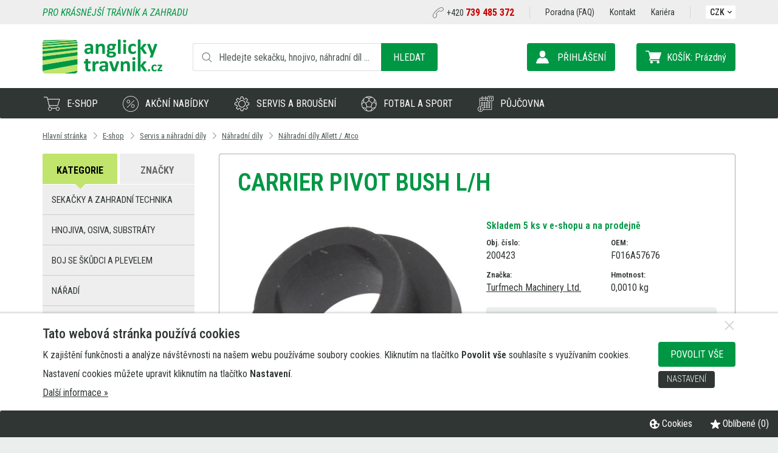

--- FILE ---
content_type: text/html; charset=utf-8
request_url: https://www.anglicky-travnik.cz/carrier-pivot-bush-l-h-529cz119/
body_size: 22006
content:
<!DOCTYPE html>
<html lang="cs">

<head>
<meta charset="utf-8">
<title>CARRIER PIVOT BUSH L/H | Anglický-Trávník.cz - sekačky, hnojiva, nářadí, servis</title>
<link rel="canonical" href="https://www.anglicky-travnik.cz/carrier-pivot-bush-l-h-529cz119/">
<meta property="og:title" content="CARRIER PIVOT BUSH L/H">
<meta property="og:description" content="">
<meta property="og:url" content="https://www.anglicky-travnik.cz/carrier-pivot-bush-l-h-529cz119/">
<meta property="og:image" content="https://www.anglicky-travnik.cz/userdata/products/6/200423.jpg">
<meta property="og:image:alt" content="Hlavní obrázek produktu CARRIER PIVOT BUSH L/H">
<meta property="og:type" content="product">
<meta name="twitter:card" content="summary_large_image">
<meta name="twitter:image" content="https://www.anglicky-travnik.cz/userdata/products/6/200423.jpg">
<link rel="alternate" href="https://www.anglicky-travnik.cz/carrier-pivot-bush-l-h-529cz119/" hreflang="cs" title="CARRIER PIVOT BUSH L/H | Anglický-Trávník.cz - sekačky, hnojiva, nářadí, servis">

<meta name="viewport" content="width=device-width, initial-scale=1.0">
<meta name="format-detection" content="telephone=no">
<meta name="theme-color" content="#009744">
<meta name="description" content="Náhradní díly Allett / Atco">
<meta name="keywords" content="Náhradní,díly,Allett,Atco">
<meta name="author" content="Web &amp; Media a.s.">
	
	
	<script src="/cookie-preferences.js?change=6474"></script>
	<script>
				COOKIE_MANAGER.setLinksChoices({
			'GOOGLE_ANALYTICS'   : 'analytics_storage',
			'GOOGLE_REMARKETING' : 'ad_storage',
			'FB_PIXEL'           : 'ad_storage',
			'ZBOZI_KONVERZE'     : 'ad_storage',
			'ZBOZI_RETARGETING'  : 'ad_storage'
		});
				COOKIE_MANAGER.loadUserChoices({"functionality_storage":true,"analytics_storage":false,"ad_storage":false,"personalization_storage":false,"security_storage":false,"ad_user_data":false,"ad_personalization":false});
	</script>
	
				<script>
				window.dataLayer = window.dataLayer || [];
				cookieChoicesToDataLayer(window.dataLayer, 'default', COOKIE_MANAGER.choices);
								COOKIE_MANAGER.addCallbackOnChange("cookieChoicesToDataLayer(window.dataLayer, 'update', COOKIE_MANAGER.choices);");
			</script>
					<!-- Google Tag Manager -->
		<script>(function(w,d,s,l,i){w[l]=w[l]||[];w[l].push({'gtm.start':
		new Date().getTime(),event:'gtm.js'});var f=d.getElementsByTagName(s)[0],
		j=d.createElement(s),dl=l!='dataLayer'?'&l='+l:'';j.async=true;j.src=
		'https://www.googletagmanager.com/gtm.js?id='+i+dl;f.parentNode.insertBefore(j,f);
		})(window,document,'script','dataLayer','GTM-MLHSBV8');</script>
		<!-- End Google Tag Manager -->
			
	
			<meta name="robots" content="all,follow">
			
		
	
	<link rel="icon" type="image/png" href="/userdata/template/favicon-16x16.png?change=6474" sizes="16x16">
	<link rel="icon" type="image/png" href="/userdata/template/favicon-32x32.png?change=6474" sizes="32x32">
	<link rel="icon" type="image/png" href="/userdata/template/favicon-96x96.png?change=6474" sizes="96x96">
	<link rel="icon" type="image/png" href="/userdata/template/android-chrome-36x36.png?change=6474" sizes="36x36">
	<link rel="icon" type="image/png" href="/userdata/template/android-chrome-48x48.png?change=6474" sizes="48x48">
	<link rel="icon" type="image/png" href="/userdata/template/android-chrome-72x72.png?change=6474" sizes="72x72">
	<link rel="icon" type="image/png" href="/userdata/template/android-chrome-96x96.png?change=6474" sizes="96x96">
	<link rel="icon" type="image/png" href="/userdata/template/android-chrome-144x144.png?change=6474" sizes="144x144">
	<link rel="icon" type="image/png" href="/userdata/template/android-chrome-192x192.png?change=6474" sizes="192x192">
	<link rel="apple-touch-icon" type="image/png" href="/userdata/template/apple-touch-icon-180x180.png?change=6474" sizes="180x180">
	<link rel="apple-touch-icon" type="image/png" href="/userdata/template/apple-touch-icon-152x152.png?change=6474" sizes="152x152">
	<link rel="apple-touch-icon" type="image/png" href="/userdata/template/apple-touch-icon-144x144.png?change=6474" sizes="144x144">
	<link rel="apple-touch-icon" type="image/png" href="/userdata/template/apple-touch-icon-120x120.png?change=6474" sizes="120x120">
	<link rel="apple-touch-icon" type="image/png" href="/userdata/template/apple-touch-icon-114x114.png?change=6474" sizes="114x114">
	<link rel="apple-touch-icon" type="image/png" href="/userdata/template/apple-touch-icon-76x76.png?change=6474" sizes="76x76">
	<link rel="apple-touch-icon" type="image/png" href="/userdata/template/apple-touch-icon-72x72.png?change=6474" sizes="72x72">
	<link rel="apple-touch-icon" type="image/png" href="/userdata/template/apple-touch-icon-60x60.png?change=6474" sizes="60x60">
	<link rel="apple-touch-icon" type="image/png" href="/userdata/template/apple-touch-icon-57x57.png?change=6474" sizes="57x57">
		
	
		<link rel="alternate" type="application/rss+xml" title="Anglický-Trávník.cz - sekačky, hnojiva, nářadí, servis - Aktuality (RSS 2.0)" href="https://www.anglicky-travnik.cz/rss/rss-aktuality-cz.xml">
	<link rel="alternate" type="application/rss+xml" title="Anglický-Trávník.cz - sekačky, hnojiva, nářadí, servis - Produkty (RSS 2.0)" href="https://www.anglicky-travnik.cz/rss/rss-produkty-cz.xml">	
	
		
		<link rel="stylesheet" href="/templates/style-general.css?change=6474" media="all">
			<link rel="stylesheet" href="/templates/100/style-shop.css?change=6474">
		<link rel="stylesheet" href="/templates/100/style-shop.vypis4.css?change=6474">
					<link rel="stylesheet" href="/templates/100/style-shop.detail4.css?change=6474">
						<link rel="stylesheet" href="/templates/100/template.css?change=6474" media="all">
	<link rel="stylesheet" href="/style-effect.css?change=6474" media="all">
		
	
	
		<link href="https://fonts.googleapis.com/css?family=Roboto+Condensed:300,300i,400,400i,500,500i,600,600i,700,700i&amp;subset=latin-ext" rel="stylesheet">
	
	
		
		<script src="/lib-js/jquery.min.js"></script>
		<script src="/lib-js/jquery.form.js"></script>
	
	<link rel="stylesheet" href="/lib-js/jquery-ui/jquery-ui.min.css">
	<script src="/lib-js/jquery-ui/jquery-ui.min.js"></script>
	<script src="/lib-js/jquery.ui.touch-punch.min.js"></script>			
			<script src="/lib-js/izoomify/jquery.izoomify.js"></script>
		<style>
			.izoomify {
				display: block;
				position: relative;
				overflow: hidden;
			}
		</style>
		<script>
			$(document).ready(function() {
				$('.izoomify').izoomify({magnify: 2.5, duration: 300, touch: false});
			});
		</script>
			<script>
		function lang10Js(num) {
			lang = '';
			switch(num) {
									case 1184:
						lang = 'Omlouváme se, ale zadané množství zboží nemáme momentálně skladem.';
					break;
										case 1185:
						lang = 'Objednat lze v tuto chvíli maximálně [pocet] Vámi vybraného zboží.';
					break;
										case 1186:
						lang = 'Toto zboží je baleno pouze po [baleno].';
					break;
										case 1187:
						lang = 'Nejbližší možné množství, které můžete do košíku přidat je [pocet].';
					break;
										case 1188:
						lang = 'Chcete toto množství vložit do košíku?';
					break;
								}
			return lang;
		}
	</script>
	<script src="/script.js?change=6474"></script>
	<script>
	// KOTVY
	var bookmarkShift = 35; // mezera nad kotvou
	</script>
	<script src="/script.web.js?change=6474"></script>
			<link rel="stylesheet" href="/lib-js/jquery.autocomplete.css?change=6474">
		<script src="/lib-js/jquery.autocomplete.js?change=6474"></script>
		<script src="/script.shop.js?change=6474"></script>
		<script src="/script.web.shop.js?change=6474"></script>
					<script src="/script.web.webid-at.js?change=6474"></script>
			
			
		
		
		<script src="/lib-js/jsticky/jquery.jsticky.min.js"></script>
	
		<script src="/lib-js/visible/jquery.visible.min.js"></script>
	
	<link href="/lib-js/owl-carousel/owl.carousel.min.css" rel="stylesheet">
	<link href="/lib-js/owl-carousel/owl.theme.default.min.css" rel="stylesheet">
	<script src="/lib-js/owl-carousel/owl.carousel.min.js"></script>
	<script src="/lib-js/owl-carousel/owl.carousel2.thumbs.min.js"></script>
	
	<link href="/lib-js/lg/css/lightgallery.min.css" rel="stylesheet">
	<script src="/lib-js/lg/js/picturefill.min.js"></script>
	<script src="/lib-js/lg/js/lightgallery.min.js"></script>
		<script src="/lib-js/lg/js/lg-thumbnail.min.js"></script>
	<script src="/lib-js/lg/js/lg-video.min.js"></script>
	<script src="/lib-js/lg/js/lg-autoplay.min.js"></script>
	<script src="/lib-js/lg/js/lg-zoom.min.js"></script>
		<script src="/lib-js/lg/js/lg-pager.min.js"></script>
	<script src="/lib-js/jquery.mousewheel.min.js"></script>
	<script>
	$(document).ready(function() {
					$('#pages-container').lightGallery({
				selector: '.apg-lg-image',
				galleryId: 'apg',
				actualSize: false
			});
					
		$('.c-lg-image').each(function(i, el) {
			$(el).lightGallery({
				selector: 'this',
				actualSize: false
			});
		});
		
		$('body').lightGallery({
			selector: '.lg-image',
			galleryId: 'lg',
			actualSize: false
		});
		
					$('.pd').lightGallery({
				selector: '.pd-lg-image',
				galleryId: 'pd',
				actualSize: false
			});
			$('.owl-carousel-product').lightGallery({
				selector: '.pd-lg-image2',
				galleryId: 'pd2',
				actualSize: false
			});
				});
	</script>
		<script type="text/javascript" src="https://c.seznam.cz/js/rc.js"></script>
	<script>
		function retargeting_hit() {
			var retargetingConf = {
    "rtgId": "1371939",
    "pageType": "offerdetail",
    "itemId": "529"
};
			//retargetingConf['consent'] = 1;
			retargetingConf['consent'] = (COOKIE_MANAGER.getChoiceValue('ZBOZI_RETARGETING') ? 1 : 0);
			
			// Ujistěte se, že metoda existuje, předtím než ji zavoláte
			if (window.rc && window.rc.retargetingHit) {
				window.rc.retargetingHit(retargetingConf);
			}
		}
		if (!COOKIE_MANAGER.getChoiceValue('ZBOZI_RETARGETING')) retargeting_hit();
		
		COOKIE_MANAGER.addCallback('ZBOZI_RETARGETING', 'retargeting_hit()');
	</script>
		<!-- Heureka.cz PRODUCT DETAIL script -->
	<script>
		(function(t, r, a, c, k, i, n, g) {t['ROIDataObject'] = k;
		t[k]=t[k]||function(){(t[k].q=t[k].q||[]).push(arguments)},t[k].c=i;n=r.createElement(a),
		g=r.getElementsByTagName(a)[0];n.async=1;n.src=c;g.parentNode.insertBefore(n,g)
		})(window, document, 'script', '//www.heureka.cz/ocm/sdk.js?version=2&page=product_detail', 'heureka', 'cz');
	</script>
	<!-- End Heureka.cz PRODUCT DETAIL script -->
		<!-- Facebook Pixel Code -->
	<script>
	!function(f,b,e,v,n,t,s){if(f.fbq)return;n=f.fbq=function(){n.callMethod?
	n.callMethod.apply(n,arguments):n.queue.push(arguments)};if(!f._fbq)f._fbq=n;
	n.push=n;n.loaded=!0;n.version='2.0';n.queue=[];t=b.createElement(e);t.async=!0;
	t.src=v;s=b.getElementsByTagName(e)[0];s.parentNode.insertBefore(t,s)}(window,
	document,'script','https://connect.facebook.net/en_US/fbevents.js');
	fbq('consent', 'revoke');
	fbq('init', '985109427141452'); // Insert your pixel ID here.
	fbq('track', 'PageView');
	function _fbq_consent_grant() {
		$( document ).ready(function() {
			fbq('consent', 'grant');
		});
	}
	COOKIE_MANAGER.addCallback('FB_PIXEL', '_fbq_consent_grant()');
	</script>
	<noscript><img height="1" width="1" style="display:none"
	src="https://www.facebook.com/tr?id=985109427141452&ev=PageView&noscript=1"
	/></noscript>
	<!-- DO NOT MODIFY -->
	<!-- End Facebook Pixel Code -->
		<script>
		window.smartlook||(function(d) {
		var o=smartlook=function(){ o.api.push(arguments)},h=d.getElementsByTagName('head')[0];
		var c=d.createElement('script');o.api=new Array();c.async=true;c.type='text/javascript';
		c.charset='utf-8';c.src='https://rec.smartlook.com/recorder.js';h.appendChild(c);
		})(document);
		smartlook('init', '64b290317f58871a379df4c155290f40ed28be6c');
	</script>
	



	<script>
		function langJs(num) {
			lang = '';
			
			return lang;
		}
	</script>
	</head>
	<body id="body">
					<script>
					window.dataLayer = window.dataLayer || [];
					dataLayer.push({
						'event': 'productDetails',
						'consent': (COOKIE_MANAGER.getChoice('ad_storage') ? 1 : 0),
						'page.category.pageType': 'product',
						'ecommerce': {
							'currencyCode': 'CZK',
							'detail': {
								'products': [{
								'name': 'CARRIER PIVOT BUSH L/H',
								'id': '529',
								'price': '88',
								'category': 'E-shop | Servis a náhradní díly | Náhradní díly | Náhradní díly Allett / Atco',
								'brand': 'Turfmech Machinery Ltd.'
								}]
							}
						},
					});
				</script>
						<!-- Google Tag Manager (noscript) -->
		<noscript><iframe src="https://www.googletagmanager.com/ns.html?id=GTM-MLHSBV8" height="0" width="0" style="display:none;visibility:hidden"></iframe></noscript>
		<!-- End Google Tag Manager (noscript) -->
			<a id="a-top"></a>
	<div id="WEBID" title="AT"></div>
<div id="mainMenuHoverDownType2" title="no"></div>
<div id="container">
	<div id="header-fixed">
				<div id="search-cover" onclick="$(this).fadeOut(); $('#search-container').removeClass('mobile');"></div>
		<header id="header">
			<div id="header-top" class="clear-fix">
				<div class="page">
					<div class="left">
						<div class="slogan">Pro krásnější trávník a zahradu</div>
					</div>
					<div class="right" class="clear-fix">
												<div class="tel"><a href="tel:+420 739 485 372">+420 <span>739 485 372</span></a></div>
						<div id="menu-top">
							<ul><li><a href="/poradna/"   class="a"><span>Poradna (FAQ)</span></a></li><li><a href="/kontakt/"   class="a"><span>Kontakt</span></a></li><li><a href="/kariera/"   class="a"><span>Kariéra</span></a></li></ul>							
						</div>
						<div id="header-currency" class="drop-down-menu no-print">
							<div id="header-currency-down"><a class="a" onclick="mDropDown('header-currency', 'header-currency-down')">CZK<span class="arrow down"></span></a></div>
															<ul class="reset-style clear-fix">
																			<li class="active"><a href="/change-currency/czk/">CZK</a></li>
																				<li><a href="/change-currency/eur/">EUR</a></li>
																				<li><a href="/change-currency/pln/">PLN</a></li>
																				<li><a href="/change-currency/huf/">HUF</a></li>
																		</ul>
													</div>
					</div>
					<div class="langs">&nbsp;</div>
				</div>
			</div>
			<div id="header-content">
				<div class="page clear-fix">
					<div class="left">
						<div id="logo"><a href="/" title="Anglický-Trávník.cz - sekačky, hnojiva, nářadí, servis"><img src="/templates/100/1/logo.svg" alt="Anglický-Trávník.cz - sekačky, hnojiva, nářadí, servis"></a></div>
						<div id="search-container">
							<div id="intro-fulltext">
								<form method="post" action="/pages.script.php?action=fulltext" role="search">
									<div id="intro-fulltext-bg" class="clear-fix">
										<div id="intro-fulltext-border">
											<input id="intro-fulltext-text" onfocus="$('#search-cover').fadeIn()" placeholder="Hledejte sekačku, hnojivo, náhradní díl ..." type="text" value="" name="q">
										</div>
										<button type="submit" class="button-basic">Hledat</button>
									</div>
								</form>
							</div>
						</div>
											</div>
					<div class="right">
						<div id="search-mobile"><a class="button-basic" onclick="searchMobile()" title="Hledat"></a></div>
						
						<div id="cart-container">
							<div id="cart">
									<a class="menu-cart" title="Nákupní košík">
					<div>
				<span class="label">Košík:</span>
				<span class="price">Prázdný</span>
			</div>
				</a>
								</div>
							<div id="cartHover">
									<div class="ramecek">
		<p><strong>Váš nákupní košík je prázdný.</strong></p>
		<p class="small">Pro přidání Vámi vybraných produktů do košíku klikněte na příslušnou ikonu u produktu.</p>
	</div>
								</div>
						</div>
						<div id="logon-container">
							<div id="logon">
																	<a class="" onclick="dialogBox('prihlaseni',0)" title="Přihlášení / Registrace">
										<div>
											<span class="label">Přihlášení</span>
																					</div>
									</a>
																</div>
						</div>
					</div>
				</div>
			</div>
			<div id="menu-container">
				<div class="page">
										<nav id="menu" class="reset-style">
						<ul><li><section    class="a menu-7 item-active"><span class="main-menu-hover-items-arrow" onclick="window.location.href='/e-shop/'">E-shop</span><div class="main-menu-hover-items"><div><ul><li><span class="main-menu-hover-items-down" onclick="mainMenuHoverDown(this)"></span><a href="/sekacky-a-zahradni-technika/"   class="a"><span>Sekačky a zahradní technika</span></a><ul><li><a href="/sekacky-a-zahradni-technika/vretenove-sekacky/"   class="a"><span class="submenu-image"><img alt="" class="submenu-image submenu-image-hover" src="/image/r1-themes-20-128-90-1-0.jpg">Vřetenové sekačky</span></a></li><li><a href="/sekacky-a-zahradni-technika/roboticke-sekacky/"   class="a"><span class="submenu-image"><img alt="" class="submenu-image submenu-image-hover" src="/image/mam-luba1-themes-164-128-90-1-0.jpg">Robotické sekačky</span></a></li><li><a href="/sekacky-a-zahradni-technika/rotacni-sekacky/"   class="a"><span class="submenu-image"><img alt="" class="submenu-image submenu-image-hover" src="/image/rotacni-sekacky-themes-38-128-90-1-0.jpg">Rotační sekačky</span></a></li><li><a href="/sekacky-a-zahradni-technika/rozmetadla-secky-voziky/"   class="a"><span class="submenu-image"><img alt="" class="submenu-image submenu-image-hover" src="/image/r3-themes-26-128-90-1-0.jpg">Rozmetadla, sečky, vozíky, postřikovače</span></a></li><li><a href="/sekacky-a-zahradni-technika/krovinorezy-vyzinace/"   class="a"><span class="submenu-image"><img alt="" class="submenu-image submenu-image-hover" src="/image/krovinorezy-themes-37-128-90-1-0.jpg">Křovinořezy</span></a></li><li><a href="/sekacky-a-zahradni-technika/regeneracni-technika/"   class="a"><span class="submenu-image"><img alt="" class="submenu-image submenu-image-hover" src="/image/r4-themes-29-128-90-1-0.jpg">Regenerační technika</span></a></li><li><a href="/sekacky-a-zahradni-technika/strunove-sekacky/"   class="a"><span class="submenu-image"><img alt="" class="submenu-image submenu-image-hover" src="/image/vyzinace-themes-34-128-90-1-0.jpg">Strunové sekačky, vyžínače</span></a></li><li><a href="/sekacky-a-zahradni-technika/fukary-a-vysavace-listi/"   class="a"><span class="submenu-image"><img alt="" class="submenu-image submenu-image-hover" src="/image/fukar-themes-32-128-90-1-0.jpg">Fukary a vysavače listí</span></a></li><li><a href="/sekacky-a-zahradni-technika/nuzky-a-plotostrihy/"   class="a"><span class="submenu-image"><img alt="" class="submenu-image submenu-image-hover" src="/image/nuzky-themes-44-128-90-1-0.jpg">Nůžky a plotostřihy</span></a></li><li><a href="/sekacky-a-zahradni-technika/retezove-pily/"   class="a"><span class="submenu-image"><img alt="" class="submenu-image submenu-image-hover" src="/image/pily-themes-45-128-90-1-0.jpg">Řetězové pily</span></a></li><li><a href="/sekacky-a-zahradni-technika/snehove-frezy/"   class="a"><span class="submenu-image"><img alt="" class="submenu-image submenu-image-hover" src="/image/snehovefrezy-themes-54-128-90-1-0.jpg">Sněhové frézy</span></a></li><li><a href="/sekacky-a-zahradni-technika/traktory-a-ridery/"   class="a"><span class="submenu-image"><img alt="" class="submenu-image submenu-image-hover" src="/image/zahradnitraktory-themes-55-128-90-1-0.jpg">Traktory a Ridery</span></a></li><li><a href="/sekacky-a-zahradni-technika/ostatni-technika-a-prislusenstvi/"   class="a"><span class="submenu-image"><img alt="" class="submenu-image submenu-image-hover" src="/image/ostatni-themes-47-128-90-1-0.jpg">Ostatní technika</span></a></li></ul></li><li><span class="main-menu-hover-items-down" onclick="mainMenuHoverDown(this)"></span><a href="/hnojiva-osiva-substraty/"   class="a"><span>Hnojiva, osiva, substráty</span></a><ul><li><a href="/hnojiva-osiva-substraty/hnojiva/"   class="a"><span class="submenu-image"><img alt="" class="submenu-image submenu-image-hover" src="/image/hnojiva-themes-60-128-90-1-0.jpg">Hnojiva</span></a></li><li><a href="/hnojiva-osiva-substraty/substraty/"   class="a"><span class="submenu-image"><img alt="" class="submenu-image submenu-image-hover" src="/image/substraty-themes-61-128-90-1-0.jpg">Substráty</span></a></li><li><a href="/hnojiva-osiva-substraty/travni-smesi/"   class="a"><span class="submenu-image"><img alt="" class="submenu-image submenu-image-hover" src="/image/travni-smesi-themes-62-128-90-1-0.jpg">Travní směsi</span></a></li><li><a href="/hnojiva-osiva-substraty/pudni-vitalizery-a-zlepsovace/"   class="a"><span class="submenu-image"><img alt="" class="submenu-image submenu-image-hover" src="/image/putdni-vitalizery-themes-63-128-90-1-0.jpg">Půdní vitalizéry a zlepšovače</span></a></li><li><a href="/hnojiva-osiva-substraty/smacedla/"   class="a"><span class="submenu-image"><img alt="" class="submenu-image submenu-image-hover" src="/image/smacedla-themes-137-128-90-1-0.jpg">Smáčedla</span></a></li></ul></li><li><span class="main-menu-hover-items-down" onclick="mainMenuHoverDown(this)"></span><a href="/boj-se-skudci-a-plevelem/"   class="a"><span>Boj se škůdci a plevelem</span></a><ul><li><a href="/boj-se-skudci-a-plevelem/ochranne-postriky/"   class="a"><span class="submenu-image"><img alt="" class="submenu-image submenu-image-hover" src="/image/ochranne-postriky-themes-101-128-90-1-0.jpg">Ochranné postřiky</span></a></li><li><a href="/boj-se-skudci-a-plevelem/proti-plisnim-fungicidy/"   class="a"><span class="submenu-image"><img alt="" class="submenu-image submenu-image-hover" src="/image/plisne-themes-102-128-90-1-0.jpg">Proti plísním - Fungicidy</span></a></li><li><a href="/boj-se-skudci-a-plevelem/proti-plevelu-herbicidy/"   class="a"><span class="submenu-image"><img alt="" class="submenu-image submenu-image-hover" src="/image/plevel-themes-103-128-90-1-0.jpg">Proti plevelu - Herbicidy</span></a></li><li><a href="/boj-se-skudci-a-plevelem/proti-hmyzu-insekticidy-a-biocidy/"   class="a"><span class="submenu-image"><img alt="" class="submenu-image submenu-image-hover" src="/image/hmyz-themes-104-128-90-1-0.jpg">Proti hmyzu - Insekticidy a Biocidy</span></a></li><li><a href="/boj-se-skudci-a-plevelem/proti-hlodavcum-rodenticidy/"   class="a"><span class="submenu-image"><img alt="" class="submenu-image submenu-image-hover" src="/image/hlodavci-themes-105-128-90-1-0.jpg">Proti hlodavcům - Rodenticidy</span></a></li><li><a href="/boj-se-skudci-a-plevelem/proti-zviratum/"   class="a"><span class="submenu-image"><img alt="" class="submenu-image submenu-image-hover" src="/image/zvirata-themes-106-128-90-1-0.jpg">Proti zvířatům</span></a></li><li><a href="/boj-se-skudci-a-plevelem/proti-mechu-a-plsti/"   class="a"><span class="submenu-image"><img alt="" class="submenu-image submenu-image-hover" src="/image/mech-themes-107-128-90-1-0.jpg">Proti mechu a plsti</span></a></li></ul></li><li><span class="main-menu-hover-items-down" onclick="mainMenuHoverDown(this)"></span><a href="/naradi/"   class="a"><span>Nářadí</span></a><ul><li><a href="/naradi/akumulatorove-systemy/"   class="a"><span class="submenu-image"><img alt="" class="submenu-image submenu-image-hover" src="/image/akumulatorove-systemy-themes-79-128-90-1-0.jpg">Akumulátorové systémy</span></a></li><li><a href="/naradi/cistice/"   class="a"><span class="submenu-image"><img alt="" class="submenu-image submenu-image-hover" src="/image/cistice-themes-80-128-90-1-0.jpg">Čističe</span></a></li><li><a href="/naradi/brusky/"   class="a"><span class="submenu-image"><img alt="" class="submenu-image submenu-image-hover" src="/image/brusky-themes-81-128-90-1-0.jpg">Brusky</span></a></li><li><a href="/naradi/frezky/"   class="a"><span class="submenu-image"><img alt="" class="submenu-image submenu-image-hover" src="/image/frezky-themes-82-128-90-1-0.jpg">Frézky</span></a></li><li><a href="/naradi/fukary-a-vysavace/"   class="a"><span class="submenu-image"><img alt="" class="submenu-image submenu-image-hover" src="/image/vysavace-themes-151-128-90-1-0.jpg">Vysavače</span></a></li><li><a href="/naradi/hobliky-a-hoblovky/"   class="a"><span class="submenu-image"><img alt="" class="submenu-image submenu-image-hover" src="/image/hobliky-themes-84-128-90-1-0.jpg">Hoblíky a hoblovky</span></a></li><li><a href="/naradi/hrebikovacky-a-sponkovacky/"   class="a"><span class="submenu-image"><img alt="" class="submenu-image submenu-image-hover" src="/image/hrebikovacky-themes-85-128-90-1-0.jpg">Hřebíkovačky a sponkovačky</span></a></li><li><a href="/naradi/kompresory-a-inflatory/"   class="a"><span class="submenu-image"><img alt="" class="submenu-image submenu-image-hover" src="/image/kompresory-themes-86-128-90-1-0.jpg">Kompresory a inflátory</span></a></li><li><a href="/naradi/lesticky/"   class="a"><span class="submenu-image"><img alt="" class="submenu-image submenu-image-hover" src="/image/lesticky-themes-87-128-90-1-0.jpg">Leštičky</span></a></li><li><a href="/naradi/merici-prislusenstvi/"   class="a"><span class="submenu-image"><img alt="" class="submenu-image submenu-image-hover" src="/image/merici-themes-88-128-90-1-0.jpg">Měřící příslušenství</span></a></li><li><a href="/naradi/multifunkcni-naradi/"   class="a"><span class="submenu-image"><img alt="" class="submenu-image submenu-image-hover" src="/image/multifunkcni-themes-89-128-90-1-0.jpg">Multifunkční nářadí</span></a></li><li><a href="/naradi/osvetleni/"   class="a"><span class="submenu-image"><img alt="" class="submenu-image submenu-image-hover" src="/image/osvetleni-themes-90-128-90-1-0.jpg">Osvětlení</span></a></li><li><a href="/naradi/pily/"   class="a"><span class="submenu-image"><img alt="" class="submenu-image submenu-image-hover" src="/image/pily1-themes-91-128-90-1-0.jpg">Pily</span></a></li><li><a href="/naradi/pistole-lepici-tesnici-strikaci/"   class="a"><span class="submenu-image"><img alt="" class="submenu-image submenu-image-hover" src="/image/pistole-themes-92-128-90-1-0.jpg">Pistole lepící, těsnící, stříkací</span></a></li><li><a href="/naradi/radia/"   class="a"><span class="submenu-image"><img alt="" class="submenu-image submenu-image-hover" src="/image/radia-themes-93-128-90-1-0.jpg">Rádia</span></a></li><li><a href="/naradi/razove-utahovaky/"   class="a"><span class="submenu-image"><img alt="" class="submenu-image submenu-image-hover" src="/image/razove-utahovaky-themes-94-128-90-1-0.jpg">Rázové utahováky</span></a></li><li><a href="/naradi/rucni-naradi/"   class="a"><span class="submenu-image"><img alt="" class="submenu-image submenu-image-hover" src="/image/rucni-naradi-themes-95-128-90-1-0.jpg">Ruční nářadí</span></a></li><li><a href="/naradi/speciality/"   class="a"><span class="submenu-image"><img alt="" class="submenu-image submenu-image-hover" src="/image/speciality-themes-96-128-90-1-0.jpg">Speciality a ostatní</span></a></li><li><a href="/naradi/tasky-boxy/"   class="a"><span class="submenu-image"><img alt="" class="submenu-image submenu-image-hover" src="/image/tasky-themes-97-128-90-1-0.jpg">Tašky, boxy</span></a></li><li><a href="/naradi/ventilatory/"   class="a"><span class="submenu-image"><img alt="" class="submenu-image submenu-image-hover" src="/image/ventilatory-themes-98-128-90-1-0.jpg">Ventilátory</span></a></li><li><a href="/naradi/vrtacky-a-sroubovaky1/"   class="a"><span class="submenu-image"><img alt="" class="submenu-image submenu-image-hover" src="/image/vrtacky-themes-99-128-90-1-0.jpg">Vrtačky a šroubováky</span></a></li><li><a href="/naradi/vyhodne-sady-naradi/"   class="a"><span class="submenu-image"><img alt="" class="submenu-image submenu-image-hover" src="/image/vyhodne-sady-themes-100-128-90-1-0.jpg">Výhodné sady nářadí</span></a></li></ul></li><li><span class="main-menu-hover-items-down" onclick="mainMenuHoverDown(this)"></span><a href="/zahradni-a-travni-doplnky/"   class="a"><span>Zahradní a travní doplňky</span></a><ul><li><a href="/zahradni-a-travni-doplnky/pudni-sondy-a-srazkomery/"   class="a"><span class="submenu-image"><img alt="" class="submenu-image submenu-image-hover" src="/image/pudni-sondy-themes-108-128-90-1-0.jpg">Půdní sondy a srážkoměry</span></a></li><li><a href="/zahradni-a-travni-doplnky/textilie/"   class="a"><span class="submenu-image"><img alt="" class="submenu-image submenu-image-hover" src="/image/textilie-themes-109-128-90-1-0.jpg">Textílie</span></a></li><li><a href="/zahradni-a-travni-doplnky/aerifikacni-vidle/"   class="a"><span class="submenu-image"><img alt="" class="submenu-image submenu-image-hover" src="/image/vidle-themes-110-128-90-1-0.jpg">Aerifikační vidle</span></a></li></ul></li><li><span class="main-menu-hover-items-down" onclick="mainMenuHoverDown(this)"></span><a href="/ochranne-pomucky/"   class="a"><span>Ochranné pomůcky</span></a><ul><li><a href="/ochranne-pomucky/ochranne-bryle/"   class="a"><span class="submenu-image"><img alt="" class="submenu-image submenu-image-hover" src="/image/ochranne-bryle-themes-64-128-90-1-0.jpg">Ochranné brýle</span></a></li><li><a href="/ochranne-pomucky/pracovni-rukavice/"   class="a"><span class="submenu-image"><img alt="" class="submenu-image submenu-image-hover" src="/image/pracovni-rukavice-themes-65-128-90-1-0.jpg">Pracovní rukavice</span></a></li></ul></li><li><span class="main-menu-hover-items-down" onclick="mainMenuHoverDown(this)"></span><a href="/pisek-a-okrasne-kamenivo/"   class="a"><span>Písek a okrasné kamenivo</span></a><ul><li><a href="/pisek-a-okrasne-kamenivo/okrasne-kamenivo/"   class="a"><span class="submenu-image"><img alt="" class="submenu-image submenu-image-hover" src="/image/okrasne-kamenivo-themes-67-128-90-1-0.jpg">Okrasné kamenivo</span></a></li></ul></li><li><span class="main-menu-hover-items-down" onclick="mainMenuHoverDown(this)"></span><a href="/zavlazovani1/"   class="a"><span>Zavlažování</span></a><ul><li><a href="/zavlazovani1/zavlazovaci-voziky/"   class="a"><span class="submenu-image"><img alt="" class="submenu-image submenu-image-hover" src="/image/zavlazovaci-voziky-themes-66-128-90-1-0.jpg">Zavlažovací vozíky</span></a></li></ul></li><li><span class="main-menu-hover-items-down" onclick="mainMenuHoverDown(this)"></span><a href="/bazenova-technika-a-chemie/"   class="a"><span>Bazénová technika a chemie</span></a><ul><li><a href="/bazenova-technika-a-chemie/bazenova-technika/"   class="a"><span class="submenu-image"><img alt="" class="submenu-image submenu-image-hover" src="/image/bazenova-technika-themes-155-128-90-1-0.jpg">Bazénová technika</span></a></li><li><a href="/bazenova-technika-a-chemie/bazenova-chemie/"   class="a"><span class="submenu-image"><img alt="" class="submenu-image submenu-image-hover" src="/image/bazenova-chemie-themes-154-128-90-1-0.jpg">Bazénová chemie</span></a></li></ul></li><li><span class="main-menu-hover-items-down" onclick="mainMenuHoverDown(this)"></span><a href="/sport/"   class="a"><span>Fotbal a sport</span></a><ul><li><a href="/sport/lajnovani/"   class="a"><span>Lajnování</span></a></li></ul></li><li><span class="main-menu-hover-items-down" onclick="mainMenuHoverDown(this)"></span><a href="/sluzby/"   class="a"><span>Služby</span></a><ul><li><a href="/sluzby/regeneracni-prace-a-sluzby/"   class="a"><span>Regenerační práce a služby - ZAHRADY</span></a></li></ul></li><li><span class="main-menu-hover-items-down" onclick="mainMenuHoverDown(this)"></span><a href="/servis-a-nahradni-dily/"   class="a item-active"><span>Servis a náhradní díly</span></a><ul><li><a href="/servis-a-nahradni-dily/brouseni/"   class="a"><span>Broušení</span></a></li><li><a href="/servis-a-nahradni-dily/servis/"   class="a"><span>Servis</span></a></li><li><a href="/servis-a-nahradni-dily/nahradni-dily/"   class="a item-active"><span>Náhradní díly</span></a></li><li><a href="/servis-a-nahradni-dily/oleje-stabilizatory-a-provozni-prislusenstvi/"   class="a"><span>Oleje, stabilizátory a provozní příslušenství</span></a></li></ul></li><li><span class="main-menu-hover-items-down" onclick="mainMenuHoverDown(this)"></span><a href="/pujcovna-techniky/"   class="a"><span>Půjčovna regenerační techniky</span></a><ul><li><a href="/pujcovna-techniky/rotacni-sekacky/"   class="a"><span class="submenu-image"><img alt="" class="submenu-image submenu-image-hover" src="/image/puj-rotacni-sekacky-themes-72-128-90-1-0.jpg">Rotační sekačky</span></a></li><li><a href="/pujcovna-techniky/likvidace-krtku/"   class="a"><span class="submenu-image"><img alt="" class="submenu-image submenu-image-hover" src="/image/puj-likvidace-krtku-themes-73-128-90-1-0.jpg">Likvidace krtků</span></a></li><li><a href="/pujcovna-techniky/aerifikatory-a-vertikutatory/"   class="a"><span class="submenu-image"><img alt="" class="submenu-image submenu-image-hover" src="/image/puj-aerifikatory-themes-74-128-90-1-0.jpg">Aerifikátory a Vertikutátory</span></a></li><li><a href="/pujcovna-techniky/krovinorezy-a-vyzinace/"   class="a"><span class="submenu-image"><img alt="" class="submenu-image submenu-image-hover" src="/image/puj-krovinorezy-themes-76-128-90-1-0.jpg">Křovinořezy a vyžínače</span></a></li><li><a href="/pujcovna-techniky/pily-a-plotostrihy/"   class="a"><span class="submenu-image"><img alt="" class="submenu-image submenu-image-hover" src="/image/puj-pily-themes-77-128-90-1-0.jpg">Pily a plotostřihy</span></a></li><li><a href="/pujcovna-techniky/ostatni/"   class="a"><span class="submenu-image"><img alt="" class="submenu-image submenu-image-hover" src="/image/puj-ostatni-themes-78-128-90-1-0.jpg">Ostatní</span></a></li></ul></li><li><span class="main-menu-hover-items-down" onclick="mainMenuHoverDown(this)"></span><a href="/ostatni/"   class="a"><span>Ostatní</span></a><ul><li><a href="/ostatni/darkove-poukazky/"   class="a"><span class="submenu-image"><img alt="" class="submenu-image submenu-image-hover" src="/image/darkove-poukazy-themes-68-128-90-1-0.jpg">Dárkové poukázky</span></a></li><li><a href="/ostatni/bakterie-a-enzymy1/"   class="a"><span class="submenu-image"><img alt="" class="submenu-image submenu-image-hover" src="/image/bakterie-enzymy-themes-69-128-90-1-0.jpg">Bakterie a enzymy</span></a></li><li><a href="/ostatni/vanocni-stromky/"   class="a"><span class="submenu-image"><img alt="" class="submenu-image submenu-image-hover" src="/image/vanocni-stromky-themes-70-128-90-1-0.jpg">Vánoční stromky</span></a></li></ul></li><li><a href="/znacka/"   class="a"><span>Značky</span></a></li></ul><div class="clear"></div></div></div></section></li><li><a href="/akcni-nabidky/"   class="a menu-1588"><span>Akční nabídky</span></a></li><li><a href="/servis-a-nahradni-dily/"   class="a menu-8"><span>Servis a broušení</span></a></li><li><a href="/fotbal-a-sport/"   class="a menu-26"><span>Fotbal a sport</span></a></li><li><a href="/pujcovna-techniky/"   class="a menu-1089"><span>Půjčovna</span></a></li><li><section    class="a menu-10"><span class="main-menu-hover-items-arrow" onclick="window.location.href='/poradna/'">Poradna (FAQ)</span><div class="main-menu-hover-items"><div><ul><li><a href="/poradna/roboticke-sekacky/"   class="a"><span>Robotické sekačky</span></a></li><li><a href="/poradna/vretenove-sekacky/"   class="a"><span>Vřetenové sekačky</span></a></li><li><a href="/poradna/hnojiva/"   class="a"><span>Trávník - údržba, hnojiva, zlepšovače a výživa</span></a></li><li><a href="/poradna/zavlazovani-a-azs/"   class="a"><span>Zavlažování a AZS</span></a></li></ul><div class="clear"></div></div></div></section></li><li><a href="/kontakt/"   class="a menu-157"><span>Kamenná prodejna</span></a></li><li><a href="/kariera/"   class="a menu-other"><span>Kariéra</span></a></li><li><a href="/kontakt/"   class="a menu-27"><span>Kontakt</span></a></li></ul>					</nav>
					<div id="mobile-menu" class="no-print"><a onclick="mobileMenuToggle()"><div><span></span><span></span><span></span></div></a></div>
				</div>
			</div>
		</header>
	</div>
	
		<div id="infobar-spacer"></div>
	<script>setInfobarSpacer();</script>
	
	<div id="header-spacer"></div>
	
	<div><div class="page" style="position: relative;">			<div class="floating-banner-left-container" style="padding-top: 58px;">
				<div class="floating-banner-left html5ImgFix">
					<div style="text-align: center"><a href="/banner.php?redir=7"><img src="/userdata/reklamy/zapujceni-roboticke-sekacky.png" style="vertical-align: middle; max-width: 100%" alt="" title=""></a></div>				</div>
			</div>
			<script>floatingBannerLeft();</script>
			</div></div>	
	<div id="main" role="main">
		
		
		
							
						
			<div class="border-radius bg-white">
				<div class="page">
					<div id="breadcrumbs-bg" >
<div>
<div id="breadcrumbs" class="reset-style clear-fix">
	<strong>Navigace:</strong><ol><li><a title="Hlavní stránka" href="/"><span>Hlavní stránka</span></a></li><li><a title="E-shop" href="/e-shop/"><span>E-shop</span></a></li><li><a title="Servis a náhradní díly" href="/servis-a-nahradni-dily/"><span>Servis a náhradní díly</span></a></li><li><a title="Náhradní díly" href="/servis-a-nahradni-dily/nahradni-dily/"><span>Náhradní díly</span></a></li><li><a title="Náhradní díly Allett / Atco" href="/servis-a-nahradni-dily/nahradni-dily/nahradni-dily-allett-atco/"><span>Náhradní díly Allett / Atco</span></a></li></ol>
<script type="application/ld+json">{
    "@context": "https://schema.org",
    "@type": "BreadcrumbList",
    "itemListElement": [
        {
            "@type": "ListItem",
            "position": 1,
            "name": "Hlavní stránka",
            "item": "https://www.anglicky-travnik.cz/"
        },
        {
            "@type": "ListItem",
            "position": 2,
            "name": "E-shop",
            "item": "https://www.anglicky-travnik.cz/e-shop/"
        },
        {
            "@type": "ListItem",
            "position": 3,
            "name": "Servis a náhradní díly",
            "item": "https://www.anglicky-travnik.cz/servis-a-nahradni-dily/"
        },
        {
            "@type": "ListItem",
            "position": 4,
            "name": "Náhradní díly",
            "item": "https://www.anglicky-travnik.cz/servis-a-nahradni-dily/nahradni-dily/"
        },
        {
            "@type": "ListItem",
            "position": 5,
            "name": "Náhradní díly Allett / Atco",
            "item": "https://www.anglicky-travnik.cz/servis-a-nahradni-dily/nahradni-dily/nahradni-dily-allett-atco/"
        }
    ]
}</script></div>
</div>
</div>					<div id="content" class="sidebar">
						<section id="pages-container">
<script>
function pujcovnaNew(clanek_ixp) {
	$('#pujcovnaFormContent').html('<p>Načítání...</p>');
	ajax('/pages.script.php?action=pujcovna-form&clanek_ixp=' + clanek_ixp, 'pujcovnaFormContent', Array("ajaxPost('pujcovnaForm', '', Array(\"pujcovnaFormCallback(data)\"))"));
	//dialogBox('pujcovnaFormDialog', 1);
}

function pujcovnaFormCallback(data) {
	pujcovnaFormResponse(data);
	if (data.includes('ok-s')) {
		$('#pujcovnaForm .pujcovnaFormContainer').remove();
	}
}

function pujcovnaFormResponse(msg) {
	$('#pujcovnaDialogResponse').html('<div class="clear-10px"></div>' + msg + '<div class="clear-20px"></div>');
	$('html, body').animate({
		scrollTop: $('#pujcovnaForm h2').offset().top - 100
	}, 0);
}

function pujcovnaSend(frm) {
	
	var err = '';
	
	//if (frm.subjekt.value.length <= 0) 			 { err += '- Pole <strong>Jméno / Název firmy</strong> nesmí být prázdné<br>'; }
	//if (frm.prebirajici_osoba.value.length <= 0) { err += '- Pole <strong>Přebírající osoba</strong> nesmí být prázdné<br>'; }
	//if (frm.cislo_op.value.length <= 0)          { err += '- Pole <strong>Číslo občanského průkazu</strong> nesmí být prázdné<br>'; }
	//if (frm.telefon.value.length <= 0) 			 { err += '- Pole <strong>Telefon</strong> nesmí být prázdné<br>'; }
	//if (frm.email.value.length <= 0) 			 { err += '- Pole <strong>E-mail</strong> není vyplněn nebo je v nesprávném formátu<br>'; }
	//if (frm.ulice.value.length <= 0) 			 { err += '- Pole <strong>Ulice</strong> nesmí být prázdné<br>'; }
	//if (frm.mesto.value.length <= 0) 			 { err += '- Pole <strong>Město / Obec</strong> nesmí být prázdné<br>'; }
	//if (frm.psc.value.length <= 0) 				 { err += '- Pole <strong>PSČ</strong> nesmí být prázdné<br>'; }
	
	if (err != '') {
		pujcovnaFormResponse('<div class="chyba-s"><p>Při odesílání formuláře se vyskytly chyby:<br>'+err+'</p></div>');
		return false;
	}
	
	if (confirm('Opravdu si přejete odeslat objednávku na pronájem?')) {
		return true;
	} else {
		return false;
	}
}
</script>


		<div id="productResult" class="productResult">
						<div class="clear-fix ">				<div class="loader-list-container"><div class="loader-list"><span class="loader"></span></div></div>
				<article role="article" itemscope itemtype="https://schema.org/Product">
	<div class="pd">
				<div class="header-bg">			<div class="header clear-fix">
								
				<h1 class="reset-style" itemprop="name">CARRIER PIVOT BUSH L/H</h1>
				
				<div class="cols2-container">
					<div class="photo-container">
							<div class="signs2">
			</div>
							
													<figure>
								<link itemprop="image" href="/userdata/products/6/200423.jpg">
																	<a class="pd-lg-image" href="/userdata/products/6/200423.jpg" title="CARRIER PIVOT BUSH L/H"><img alt="CARRIER PIVOT BUSH L/H" src="/image/200423-37243-600-600-0-0.jpg" title=""></a>
																	<figcaption>CARRIER PIVOT BUSH L/H</figcaption>
							</figure>
												</div>
					
					<div class="intro-container">
																								<div class="intro-params">
								<div class="cols2-container">
		<div class="width-100pr">
						<p style="line-height: 110%"><span id="stock-info-529"><strong><span class="in-stock">Skladem 5 ks v e-shopu a na prodejně</span></strong></span></p>
			
						
					</div>
	</div>
								<div class="cols3-container">
																	<div>
										<p class="small"><strong>Obj. číslo:</strong></p>
										<p>200423</p>
									</div>
																		<div>
										<p class="small"><strong>OEM:</strong></p>
										<p>F016A57676</p>
									</div>
																		<div>
										<p class="small"><strong>Značka:</strong></p>
										<p><a title="Turfmech Machinery Ltd." href="/znacka/turfmech-machinery-ltd/">Turfmech Machinery Ltd.</a></p>
									</div>
																		<div>
										<p class="small"><strong>Hmotnost:</strong></p>
										<p>0,0010 kg</p>
									</div>
																</div>
						</div>
												
						<div class="clear-20px"></div>
						
												<div itemprop="offers" itemscope itemtype="https://schema.org/Offer">
							<link itemprop="availability" href="http://schema.org/InStock"/>								<div>
									<div>
																			</div>
									<div class="clear"></div>
								</div>
																		<div class="to-cart clear-fix">
																						<div class="yours-price-container">
																								<div class="yours-price">
																										<p id="product-price1-6968099ef3ef3" class="big2"><span itemprop="price" content="88">88</span> <span itemprop="priceCurrency" content="CZK">Kč</span></p>
																											<p id="product-price2-6968099ef3ef3" class="small">72,73 Kč bez DPH</p>
																										</div>
											</div>
																								<div>
																														<script>
																ajaxPostCart('toCartFormList6968099ef0c4a', 'toCartContainerContent', Array('toCartReloadCartInfo()'));
																function toCartPlus() {
																	id = 'pocet_529_6968099ef0c4a';
																	count = toFloat($('#'+id).val()) + 1;
																	$('#'+id).val(humanNum(count));
																	updateProductPrice(529, count, '6968099ef3ef3', 'detail');
																}
																function toCartMinus() {
																	id = 'pocet_529_6968099ef0c4a';
																	count = toFloat($('#'+id).val()) - 1;
																																		if (count <= 0) count = 1;
																	$('#'+id).val(humanNum(count));
																	updateProductPrice(529, count, '6968099ef3ef3', 'detail');
																}
																</script>
																																<form id="toCartFormList6968099ef0c4a" action="/shop.cart.script.php?akce=pridat" method="post" onsubmit="return vypocetInfo(529, '999999', '1', 'ks', 3, 1, '6968099ef0c4a')">
																	<input type="hidden" name="section_referer" value="detail">
																	<input type="hidden" name="fromAjax" value="0">
																	<input type="hidden" name="volba" value="529">
																	
																	<span class="toCartCountContainer2">
																		<a class="a toCartMinus2" onclick="toCartMinus()"></a>
																		<input type="text" name="pocet" id="pocet_529_6968099ef0c4a" value="1">
																		<a class="a toCartPlus2" onclick="toCartPlus()"></a>
																	</span>
																	<span class="unit" title="ks"> ks</span>
																	<button class="button-basic button-conv" type="submit">Koupit</button>
																</form>
																																<script>
																																			var updatePriceTimeout;
																		jQuery('#pocet_529_6968099ef0c4a').keyup(function() {
																			clearTimeout(updatePriceTimeout);
																			updatePriceTimeout = setTimeout(function() {
																				updateProductPrice(529,  $('#pocet_529_6968099ef0c4a').val(), '6968099ef3ef3', 'detail');
																			}, 500);
																		});
																																				var updatePriceTimeout;
																		jQuery('#pocet_529_6968099ef0c4a').change(function() {
																			clearTimeout(updatePriceTimeout);
																			updatePriceTimeout = setTimeout(function() {
																				updateProductPrice(529,  $('#pocet_529_6968099ef0c4a').val(), '6968099ef3ef3', 'detail');
																			}, 500);
																		});
																																		</script>
																													</div>
																							</div>
																</div>
													<script>
								window._fbq = window._fbq || [];
								window._fbq.push(['track', 'ViewContent', {
									content_name: 'CARRIER PIVOT BUSH L/H',
									content_ids: ['529'],
									content_type: 'product',
									value: 88,
									currency: 'CZK'
								}]);
							</script>
														<div id="compare-product" class="dialogBox"></div>
													
											</div>
				</div>
							</div>
		</div>
				
		
					
		
			</div>
	
	<div id="hledani-zakaznici-blok">
				<h2 class="reset-style">S tímto produktem zákazníci nejčastěji kupují...</h2>
				
				<div class="plt">
						<div class="item">
		<div class="container">
			<div class="photo"><div><a href="/plastovy-drzak-remenic-na-hnaci-hrideli-napinak-remenic-358cz119/" title="Plastový držák řemenic na hnací hřídeli, napínák řemenic" id="foto-358"><img alt="Plastový držák řemenic na hnací hřídeli, napínák řemenic" src="/image/200246-30897-150-150-3-0.jpg"></a></div></div>
			
			<div class="content">
				<div class="content1">
					<div class="description">
												<div class="title">
							<h3 class="reset-style"><a title="Plastový držák řemenic na hnací hřídeli, napínák řemenic" href="/plastovy-drzak-remenic-na-hnaci-hrideli-napinak-remenic-358cz119/">Plastový držák řemenic na hnací hřídeli, napínák řemenic</a></h3>						</div>
														<div class="code">
									Obj. číslo: 200246								</div>
									<div class="signs2 signs">
		<div class="sign-stock"> Skladem IHNED</div>	</div>
						</div>
				</div>
									<div class="content2">
						<div class="price-container">
							<div>
																			<div id="product-price1-6968099f03756" class="price">
																								488 Kč																							</div>
																							<div id="product-price2-6968099f03756" class="price2">
																										403,31 Kč bez DPH												</div>
																			</div>
						</div>
						<div class="to-cart">
							<div>
																			<script>
											ajaxPostCart('toCartFormList6968099f03761', 'toCartContainerContent', Array('toCartReloadCartInfo()'));
											</script>
											<form id="toCartFormList6968099f03761" action="/shop.cart.script.php?akce=pridat" method="post" onsubmit="return vypocetInfo(358, '999999', '1', 'ks', 3, 1, '6968099f03761')">
												<input type="hidden" name="section_referer" value="detail-vazba-zakaznici">
												<input type="hidden" name="fromAjax" value="0">
												<input type="hidden" name="volba" value="358">
												<input type="hidden" name="productPrice1" value="488">
												<input type="hidden" name="productPrice2" value="403.31">
												
												<span class="toCartCountContainer">
																										<a class="a toCartMinus2" onclick="toCartMinusList('358_6968099f03761', 1, Array('updateProductPrice(358,  $(\'#pocet_358_6968099f03761\').val(), \'6968099f03756\', \'\')'), 0, 'Produkt lze koupit v minimálním množství 0 ks a více.')"></a>
													<input type="text" name="pocet" id="pocet_358_6968099f03761" value="1">													<a class="a toCartPlus2" onclick="toCartPlusList('358_6968099f03761', 1, Array('updateProductPrice(358,  $(\'#pocet_358_6968099f03761\').val(), \'6968099f03756\', \'\')'))"></a>
												</span>
												<button class="button-basic button-conv" type="submit">Koupit</button>
											</form>
											<script>
												var updatePriceTimeout;
												$('#pocet_358_6968099f03761').on('keyup change', function() {
													clearTimeout(updatePriceTimeout);
													updatePriceTimeout = setTimeout(function() {
														updateProductPrice(358,  $('#pocet_358_6968099f03761').val(), '6968099f03756', '');
													}, 500);
												});
											</script>
																		</div>
						</div>
											</div>
								</div>
		</div>
	</div>
		<div class="item">
		<div class="container">
			<div class="photo"><div><a href="/plastovy-kryt-pro-nastaveni-vysky-kensington-balmoral-bez-ukazatele-360cz119/" title="Plastový kryt pro nastavení výšky Kensington, Balmoral (bez ukazatele)" id="foto-360"><img alt="Plastový kryt pro nastavení výšky Kensington, Balmoral (bez ukazatele)" src="/image/200248-30898-150-150-3-0.jpg"></a></div></div>
			
			<div class="content">
				<div class="content1">
					<div class="description">
												<div class="title">
							<h3 class="reset-style"><a title="Plastový kryt pro nastavení výšky Kensington, Balmoral (bez ukazatele)" href="/plastovy-kryt-pro-nastaveni-vysky-kensington-balmoral-bez-ukazatele-360cz119/">Plastový kryt pro nastavení výšky Kensington, Balmoral (bez ukazatele)</a></h3>						</div>
														<div class="code">
									Obj. číslo: 200248								</div>
									<div class="signs2 signs">
		<div class="sign-stock"> Skladem IHNED</div>	</div>
						</div>
				</div>
									<div class="content2">
						<div class="price-container">
							<div>
																			<div id="product-price1-6968099f04256" class="price">
																								370 Kč																							</div>
																							<div id="product-price2-6968099f04256" class="price2">
																										305,79 Kč bez DPH												</div>
																			</div>
						</div>
						<div class="to-cart">
							<div>
																			<script>
											ajaxPostCart('toCartFormList6968099f0425f', 'toCartContainerContent', Array('toCartReloadCartInfo()'));
											</script>
											<form id="toCartFormList6968099f0425f" action="/shop.cart.script.php?akce=pridat" method="post" onsubmit="return vypocetInfo(360, '999999', '1', 'ks', 3, 1, '6968099f0425f')">
												<input type="hidden" name="section_referer" value="detail-vazba-zakaznici">
												<input type="hidden" name="fromAjax" value="0">
												<input type="hidden" name="volba" value="360">
												<input type="hidden" name="productPrice1" value="370">
												<input type="hidden" name="productPrice2" value="305.79">
												
												<span class="toCartCountContainer">
																										<a class="a toCartMinus2" onclick="toCartMinusList('360_6968099f0425f', 1, Array('updateProductPrice(360,  $(\'#pocet_360_6968099f0425f\').val(), \'6968099f04256\', \'\')'), 0, 'Produkt lze koupit v minimálním množství 0 ks a více.')"></a>
													<input type="text" name="pocet" id="pocet_360_6968099f0425f" value="1">													<a class="a toCartPlus2" onclick="toCartPlusList('360_6968099f0425f', 1, Array('updateProductPrice(360,  $(\'#pocet_360_6968099f0425f\').val(), \'6968099f04256\', \'\')'))"></a>
												</span>
												<button class="button-basic button-conv" type="submit">Koupit</button>
											</form>
											<script>
												var updatePriceTimeout;
												$('#pocet_360_6968099f0425f').on('keyup change', function() {
													clearTimeout(updatePriceTimeout);
													updatePriceTimeout = setTimeout(function() {
														updateProductPrice(360,  $('#pocet_360_6968099f0425f').val(), '6968099f04256', '');
													}, 500);
												});
											</script>
																		</div>
						</div>
											</div>
								</div>
		</div>
	</div>
		<div class="item">
		<div class="container">
			<div class="photo"><div><a href="/predni-valec-20-amp-039-kensington-balmoral-387cz119/" title="Přední válec 20&#039;  Kensington (Balmoral)" id="foto-387"><img alt="Přední válec 20&#039;  Kensington (Balmoral)" src="/image/predni-valec-balmoral-30504-150-150-3-0.jpg"></a></div></div>
			
			<div class="content">
				<div class="content1">
					<div class="description">
												<div class="title">
							<h3 class="reset-style"><a title="Přední válec 20&#039;  Kensington (Balmoral)" href="/predni-valec-20-amp-039-kensington-balmoral-387cz119/">Přední válec 20&#039;  Kensington (Balmoral)</a></h3>						</div>
														<div class="code">
									Obj. číslo: 200276								</div>
									<div class="signs2 signs">
		<div class="sign-free-delivery">Doprava zdarma</div><div class="out-of-stock">Není skladem</div>	</div>
						</div>
				</div>
									<div class="content2">
						<div class="price-container">
							<div>
																			<div id="product-price1-6968099f0573d" class="price">
																								6 038 Kč																							</div>
																							<div id="product-price2-6968099f0573d" class="price2">
																										4 990,08 Kč bez DPH												</div>
																			</div>
						</div>
						<div class="to-cart">
							<div>
																			<script>
											ajaxPostCart('toCartFormList6968099f05745', 'toCartContainerContent', Array('toCartReloadCartInfo()'));
											</script>
											<form id="toCartFormList6968099f05745" action="/shop.cart.script.php?akce=pridat" method="post" onsubmit="return vypocetInfo(387, '999999', '1', 'ks', 3, 1, '6968099f05745')">
												<input type="hidden" name="section_referer" value="detail-vazba-zakaznici">
												<input type="hidden" name="fromAjax" value="0">
												<input type="hidden" name="volba" value="387">
												<input type="hidden" name="productPrice1" value="6038">
												<input type="hidden" name="productPrice2" value="4990.08">
												
												<span class="toCartCountContainer">
																										<a class="a toCartMinus2" onclick="toCartMinusList('387_6968099f05745', 1, Array('updateProductPrice(387,  $(\'#pocet_387_6968099f05745\').val(), \'6968099f0573d\', \'\')'), 0, 'Produkt lze koupit v minimálním množství 0 ks a více.')"></a>
													<input type="text" name="pocet" id="pocet_387_6968099f05745" value="1">													<a class="a toCartPlus2" onclick="toCartPlusList('387_6968099f05745', 1, Array('updateProductPrice(387,  $(\'#pocet_387_6968099f05745\').val(), \'6968099f0573d\', \'\')'))"></a>
												</span>
												<button class="button-basic button-conv" type="submit">Koupit</button>
											</form>
											<script>
												var updatePriceTimeout;
												$('#pocet_387_6968099f05745').on('keyup change', function() {
													clearTimeout(updatePriceTimeout);
													updatePriceTimeout = setTimeout(function() {
														updateProductPrice(387,  $('#pocet_387_6968099f05745').val(), '6968099f0573d', '');
													}, 500);
												});
											</script>
																		</div>
						</div>
											</div>
								</div>
		</div>
	</div>
		<div class="item">
		<div class="container">
			<div class="photo"><div><a href="/pruzina-kladka-vreteno-nebo-pojezd-382cz119/" title="Pružina kladka vřeteno nebo pojezd" id="foto-382"><img alt="Pružina kladka vřeteno nebo pojezd" src="/image/img_1645-33791-150-150-3-0.jpg"></a></div></div>
			
			<div class="content">
				<div class="content1">
					<div class="description">
												<div class="title">
							<h3 class="reset-style"><a title="Pružina kladka vřeteno nebo pojezd" href="/pruzina-kladka-vreteno-nebo-pojezd-382cz119/">Pružina kladka vřeteno nebo pojezd</a></h3>						</div>
														<div class="code">
									Obj. číslo: 200271								</div>
									<div class="signs2 signs">
		<div class="sign-stock"> Skladem IHNED</div>	</div>
						</div>
				</div>
									<div class="content2">
						<div class="price-container">
							<div>
																			<div id="product-price1-6968099f06046" class="price">
																								228 Kč																							</div>
																							<div id="product-price2-6968099f06046" class="price2">
																										188,43 Kč bez DPH												</div>
																			</div>
						</div>
						<div class="to-cart">
							<div>
																			<script>
											ajaxPostCart('toCartFormList6968099f0604e', 'toCartContainerContent', Array('toCartReloadCartInfo()'));
											</script>
											<form id="toCartFormList6968099f0604e" action="/shop.cart.script.php?akce=pridat" method="post" onsubmit="return vypocetInfo(382, '999999', '1', 'ks', 3, 1, '6968099f0604e')">
												<input type="hidden" name="section_referer" value="detail-vazba-zakaznici">
												<input type="hidden" name="fromAjax" value="0">
												<input type="hidden" name="volba" value="382">
												<input type="hidden" name="productPrice1" value="228">
												<input type="hidden" name="productPrice2" value="188.43">
												
												<span class="toCartCountContainer">
																										<a class="a toCartMinus2" onclick="toCartMinusList('382_6968099f0604e', 1, Array('updateProductPrice(382,  $(\'#pocet_382_6968099f0604e\').val(), \'6968099f06046\', \'\')'), 0, 'Produkt lze koupit v minimálním množství 0 ks a více.')"></a>
													<input type="text" name="pocet" id="pocet_382_6968099f0604e" value="1">													<a class="a toCartPlus2" onclick="toCartPlusList('382_6968099f0604e', 1, Array('updateProductPrice(382,  $(\'#pocet_382_6968099f0604e\').val(), \'6968099f06046\', \'\')'))"></a>
												</span>
												<button class="button-basic button-conv" type="submit">Koupit</button>
											</form>
											<script>
												var updatePriceTimeout;
												$('#pocet_382_6968099f0604e').on('keyup change', function() {
													clearTimeout(updatePriceTimeout);
													updatePriceTimeout = setTimeout(function() {
														updateProductPrice(382,  $('#pocet_382_6968099f0604e').val(), '6968099f06046', '');
													}, 500);
												});
											</script>
																		</div>
						</div>
											</div>
								</div>
		</div>
	</div>
					</div>
				
				<div class="clear-30rem"></div>			</div>		<div class="pd">
			<div class="clear-5px"></div>
	<div class="dialogBox" id="hlidaci-pes-dialog">
		<h2>Hlídací pes</h2>
		<div id="hlidaci-pes-dialog-content"></div>
	</div>
	<div class="dialogBox" id="poslat-dialog">
	<h2>Poslat info známému</h2>
	<div id="poslat-dialog-content"></div>
</div>
	<div class="footer">
		<div class="ramecek">
			<p>
				<span><a class="footer-favorites a" href="/pages.script.php?action=favorite&choice=529" rel="nofollow">Přidat k oblíbeným</a></span>
					<span><a class="footer-watchdog a" onclick="alert('Pro použití hlídacího psa se prosím prvně přihlaste. Děkujeme.')">Hlídací pes</a></span>					<span><a class="footer-send a" onclick="dialogBox('poslat-dialog');$('#poslat-dialog-content').html('...');ajax('/pages.script.php?action=send-product&choice=529', 'poslat-dialog-content', Array('floatingInput();'))">Poslat produkt</a></span>
					
										<span><a class="footer-print a" onclick="window.print()">Tisk</a></span>								</p>
					</div>
	</div>
			</div>
		<div class="clear-30rem"></div><div id="heureka-block">
	<div class="clear-20rem"></div>
		<h2 class="reset-style">Hodnocení našich zákazníků	</h2>
	<div class="clear-10rem"></div>
		<div class="cols5-container heureka-intro-container">
					<div>
				<div class="heureka-intro">
					<div class="heureka-intro-summary">
						<p class="small">Spokojen. </p>
					</div>
					<div class="heureka-intro-time">
						<p class="small">dnes</p>
					</div>
					<div class="heureka-intro-stars">
													<img src="/templates/100/1/icons/star.svg" alt="">
														<img src="/templates/100/1/icons/star.svg" alt="">
														<img src="/templates/100/1/icons/star.svg" alt="">
														<img src="/templates/100/1/icons/star.svg" alt="">
														<img src="/templates/100/1/icons/star.svg" alt="">
												</div>
				</div>
			</div>
						<div>
				<div class="heureka-intro">
					<div class="heureka-intro-summary">
						<p class="small">Vždy vše rychle a v pořádku.. A nářadí za výborné ceny!!. </p>
					</div>
					<div class="heureka-intro-time">
						<p class="small">27. 12. 2025</p>
					</div>
					<div class="heureka-intro-stars">
													<img src="/templates/100/1/icons/star.svg" alt="">
														<img src="/templates/100/1/icons/star.svg" alt="">
														<img src="/templates/100/1/icons/star.svg" alt="">
														<img src="/templates/100/1/icons/star.svg" alt="">
														<img src="/templates/100/1/icons/star.svg" alt="">
												</div>
				</div>
			</div>
						<div>
				<div class="heureka-intro">
					<div class="heureka-intro-summary">
						<p class="small">Velmi rychle vyřízena zakázka. </p>
					</div>
					<div class="heureka-intro-time">
						<p class="small">22. 12. 2025</p>
					</div>
					<div class="heureka-intro-stars">
													<img src="/templates/100/1/icons/star.svg" alt="">
														<img src="/templates/100/1/icons/star.svg" alt="">
														<img src="/templates/100/1/icons/star.svg" alt="">
														<img src="/templates/100/1/icons/star.svg" alt="">
														<img src="/templates/100/1/icons/star.svg" alt="">
												</div>
				</div>
			</div>
						<div>
				<div class="heureka-intro">
					<div class="heureka-intro-summary">
						<p class="small">Fast and reliable.</p>
					</div>
					<div class="heureka-intro-time">
						<p class="small">22. 12. 2025</p>
					</div>
					<div class="heureka-intro-stars">
													<img src="/templates/100/1/icons/star.svg" alt="">
														<img src="/templates/100/1/icons/star.svg" alt="">
														<img src="/templates/100/1/icons/star.svg" alt="">
														<img src="/templates/100/1/icons/star.svg" alt="">
														<img src="/templates/100/1/icons/star.svg" alt="">
												</div>
				</div>
			</div>
						<div>
				<div class="heureka-intro">
					<div class="heureka-intro-summary">
						<p class="small">Odborné znalosti, ochota, příjemné jednani. </p>
					</div>
					<div class="heureka-intro-time">
						<p class="small">19. 12. 2025</p>
					</div>
					<div class="heureka-intro-stars">
													<img src="/templates/100/1/icons/star.svg" alt="">
														<img src="/templates/100/1/icons/star.svg" alt="">
														<img src="/templates/100/1/icons/star.svg" alt="">
														<img src="/templates/100/1/icons/star.svg" alt="">
														<img src="/templates/100/1/icons/star.svg" alt="">
												</div>
				</div>
			</div>
				</div>
	<div class="heureka-zbozi-detail-icon">
		<span>Dejte nám i Vy své <br> hodnocení</span>
		<a href="https://obchody.heureka.cz/anglicky-travnik-cz/recenze/" target="_blank" title="Heureka.cz - ověřené hodnocení obchodu anglicky-travnik.cz"><img src="https://im9.cz/cb/29487-12.png" height="160" width="130" alt="Heureka.cz - ověřené hodnocení obchodu anglicky-travnik.cz" style="border: 0;"></a>
		<div class="zbozi-detail-icon">
			<a href="https://www.zbozi.cz/obchod/183494/" target="_blank" title="Hodnocení obchodu na Zboží.cz"><img src="https://www.zbozi.cz/web-icons/148x40_zbozi2.svg" alt="Hodnocení obchodu na Zboží.cz" width="148" height="40" /></a>
			<a href="https://www.zbozi.cz/obchod/183494/" target="_blank" title="Hodnocení obchodu na Zboží.cz"><img src="https://www.zbozi.cz/web-icons/88x32_zbozi1.svg" width="88" height="32" alt="Hodnocení obchodu na Zboží.cz"/></a>
		</div>
	</div>
</div></article>
			</div>
				<div id="paginationNextPage" style="display: none;"></div>
			</div>
		</section>
	<script>
					setTimeout(function(){ajax('/pages.script.php?action=save-reader&choice=529&hash=b725d3269b2d3809fa8f52aa409e8a6ecdc13cf9&time=1', null)}, 1000);	
						setTimeout(function(){ajax('/pages.script.php?action=save-reader&choice=529&hash=f0b98767b1a1675c1345a4f3096c4312b009af2f&time=5', null)}, 5000);	
						setTimeout(function(){ajax('/pages.script.php?action=save-reader&choice=529&hash=d718f4e893b89898187a94162a455e78cca83543&time=10', null)}, 10000);	
						setTimeout(function(){ajax('/pages.script.php?action=save-reader&choice=529&hash=6fcb936f907e58de13324b1b2143f104f91cfcf2&time=15', null)}, 15000);	
						setTimeout(function(){ajax('/pages.script.php?action=save-reader&choice=529&hash=9c1b88ab1677081cda1663c0fce1561639e5c598&time=30', null)}, 30000);	
						setTimeout(function(){ajax('/pages.script.php?action=save-reader&choice=529&hash=4bad6bc3d2ed41f45dc73482d55cded81357ee1d&time=60', null)}, 60000);	
						setTimeout(function(){ajax('/pages.script.php?action=save-reader&choice=529&hash=7cdc501d2362bf454956012d992da3ad0a1f2f3f&time=120', null)}, 120000);	
						setTimeout(function(){ajax('/pages.script.php?action=save-reader&choice=529&hash=2b73dc75a371d821b5d77a9dcea101339b8bc445&time=300', null)}, 300000);	
						setTimeout(function(){ajax('/pages.script.php?action=save-reader&choice=529&hash=c36991fcc469bbc4bb104170462e149eb76b2e50&time=600', null)}, 600000);	
						setTimeout(function(){ajax('/pages.script.php?action=save-reader&choice=529&hash=5aef2928c50fbbb9174301ee74b14e07abef83ac&time=1800', null)}, 1800000);	
				</script>
						</div>
											<aside id="sidebar">
							<nav id="left-menu">
																<div id="left-menu-bookmark" class="clear-fix">
									<a class="active" href="/sekacky-a-zahradni-technika/">Kategorie</a>
									<a href="/znacka/">Značky</a>
								</div>
								<ul><li><a href="/sekacky-a-zahradni-technika/"   class="a"><span>Sekačky a zahradní technika</span></a></li><li><a href="/hnojiva-osiva-substraty/"   class="a"><span>Hnojiva, osiva, substráty</span></a></li><li><a href="/boj-se-skudci-a-plevelem/"   class="a"><span>Boj se škůdci a plevelem</span></a></li><li><a href="/naradi/"   class="a"><span>Nářadí</span></a></li><li><a href="/zahradni-a-travni-doplnky/"   class="a"><span>Zahradní a travní doplňky</span></a></li><li><a href="/ochranne-pomucky/"   class="a"><span>Ochranné pomůcky</span></a></li><li><a href="/pisek-a-okrasne-kamenivo/"   class="a"><span>Písek a okrasné kamenivo</span></a></li><li><a href="/zavlazovani1/"   class="a"><span>Zavlažování</span></a></li><li><a href="/bazenova-technika-a-chemie/"   class="a"><span>Bazénová technika a chemie</span></a></li><li><a href="/sport/"   class="a"><span>Fotbal a sport</span></a></li><li><a href="/sluzby/"   class="a"><span>Služby</span></a></li><li><a href="/servis-a-nahradni-dily/"   class="a item-active"><span>Servis a náhradní díly</span></a><ul><li><a href="/servis-a-nahradni-dily/brouseni/"   class="a"><span>Broušení</span></a></li><li><a href="/servis-a-nahradni-dily/servis/"   class="a"><span>Servis</span></a></li><li><a href="/servis-a-nahradni-dily/nahradni-dily/"   class="a item-active"><span>Náhradní díly</span></a><ul><li><a href="/servis-a-nahradni-dily/nahradni-dily/nahradni-dily-allett-atco/"   class="a item-active item-active-last"><span>Náhradní díly Allett / Atco</span></a></li><li><a href="/servis-a-nahradni-dily/nahradni-dily/nahradni-dily-jacobsen/"   class="a"><span>Náhradní díly Jacobsen</span></a></li><li><a href="/servis-a-nahradni-dily/nahradni-dily/ostatni-nahradni-dily/"   class="a"><span>Ostatní náhradní díly</span></a></li></ul></li><li><a href="/servis-a-nahradni-dily/oleje-stabilizatory-a-provozni-prislusenstvi/"   class="a"><span>Oleje, stabilizátory a provozní příslušenství</span></a></li></ul></li><li><a href="/pujcovna-techniky/"   class="a"><span>Půjčovna regenerační techniky</span></a></li><li><a href="/ostatni/"   class="a"><span>Ostatní</span></a></li></ul>							</nav>
							
														
													</aside>
										</div>
				<div id="footer-stopper" class="clear-40px"></div>
							</div>
				</div>
			<div id="intro">
			<div class="bg-white">
				<div id="slider-tip-container" class="page">
	<div id="slider-tip">
		<div>
			<div class="slider-container">
						<div class="my-owl-adv owl-carousel owl-theme" data-slider-id="1">
			<a href="/znacka/pure/">				<div class="div-slide">
										
					<div>
											</div>
					
											<div><img alt="" src="/userdata/slider/slide-gqxcwpnoat.jpg" title=""></div>
										</div>
				</a><a href="/bazenova-technika-a-chemie/bazenova-chemie/">				<div class="div-slide">
										
					<div>
											</div>
					
											<div><img alt="" src="/userdata/slider/slide-diibdojnuj.jpg" title=""></div>
										</div>
				</a><a href="/sekacky-a-zahradni-technika/roboticke-sekacky/">				<div class="div-slide">
										
					<div>
											</div>
					
											<div><img alt="" src="/userdata/slider/slide-akiehuwzxq.jpg" title=""></div>
										</div>
				</a><a href="/roboticky-bazenovy-vysavac-mammotion-spino-e1-6604cz1583/">				<div class="div-slide">
										
					<div>
											</div>
					
											<div><img alt="" src="/userdata/slider/slide-eooysykeyi.jpg" title=""></div>
										</div>
				</a><a href="/pujcovna-techniky/?f_f=EGO">				<div class="div-slide">
										
					<div>
											</div>
					
											<div><img alt="" src="/userdata/slider/slide-wutmhnahgg.jpg" title=""></div>
										</div>
				</a>		</div>
					<div class="owl-thumbs-container">
				<div class="owl-thumbs" data-slider-id="1">
					<button class="owl-thumb-item" style="width: 20.00000%; "><div>Pure - Prémiová hnojiva</div></button><button class="owl-thumb-item" style="width: 20.00000%; "><div>Bazénová chemie</div></button><button class="owl-thumb-item" style="width: 20.00000%; "><div>GPS robotické sekačky</div></button><button class="owl-thumb-item" style="width: 20.00000%; "><div>Bazénový robotický vysavač</div></button><button class="owl-thumb-item" style="width: 20.00000%; "><div>Vyzkoušejte AKU</div></button>									</div>
			</div>
					<div class="slide-owl-progress"></div>
		
		<script>
							var sliderLoadingMethod = 'ready';
							
			function initSlider() {
				$(".my-owl-adv").owlCarousel({
					margin: 15,
					autoplay: true,
					autoplayHoverPause: true,
					loop: true,
					autoplayTimeout: 4500,
					smartSpeed: 500,
					responsive: {
						0: {items: 1}
					},
					nav: false,
					dots: false,
					navText: ['<span class="arrow left"></span>', '<span class="arrow right"></span>'],
					thumbs: true,
					thumbsPrerendered: true,
					onInitialized: startOwlProgressBar,
					onTranslate: resetOwlProgressBar,
					onTranslated: startOwlProgressBar
				}).hover(function() {
					$(this).trigger('stop.owl.autoplay');
				}, function() {
					$(this).trigger('play.owl.autoplay', 4500);
				});
			}
			
			if (sliderLoadingMethod === 'onload') {
			    window.onload = function() {
			        initSlider();
			    };
			} else if (sliderLoadingMethod === 'ready') {
			    $(document).ready(function() {
			        initSlider();
			    });
			}
		</script>
					</div>
		</div>
		<div>
			<div class="actions-container">
									<div>
						<h2>Chyťte si slevu</h2>
						<div class="slider-pl">
							<div class="productResult">
								<div class="clear-fix my-owl-tip owl-carousel owl-theme">
																			<div class="item pl-item-noanimated">
											<div class="product">
												<div class="photo"><div class="sign-discount">-23%</div><div><a href="/roboticka-sekacka-segway-navimow-x350e-5416cz1374/" title="Robotická sekačka Segway Navimow X350E" id="foto-5416"><img alt="Robotická sekačka Segway Navimow X350E" src="/image/012-37603-337-337-3-0.webp"></a></div></div>
												
																								<h3 class="reset-style"><a class="word-wrap" title="Robotická sekačka Segway Navimow X350E" href="/roboticka-sekacka-segway-navimow-x350e-5416cz1374/">Robotická sekačka Segway Navimow X350E</a></h3>
																									<div class="prices clear-fix">
														<div>
																														<div><strong><span itemprop="price" content="74999">74 999</span> <span itemprop="priceCurrency" content="CZK">Kč</span></strong></div>
														</div>
																													<div>
																																<div><strong>96 990 Kč </strong></div>
															</div>
																												</div>
																																				</div>
										</div>
																				<div class="item pl-item-noanimated">
											<div class="product">
												<div class="photo"><div class="sign-discount">-16%</div><div><a href="/roboticka-sekacka-segway-navimow-x330e-5415cz1374/" title="Robotická sekačka Segway Navimow X330E" id="foto-5415"><img alt="Robotická sekačka Segway Navimow X330E" src="/image/011-37593-337-337-3-0.webp"></a></div></div>
												
																								<h3 class="reset-style"><a class="word-wrap" title="Robotická sekačka Segway Navimow X330E" href="/roboticka-sekacka-segway-navimow-x330e-5415cz1374/">Robotická sekačka Segway Navimow X330E</a></h3>
																									<div class="prices clear-fix">
														<div>
																														<div><strong><span itemprop="price" content="64999">64 999</span> <span itemprop="priceCurrency" content="CZK">Kč</span></strong></div>
														</div>
																													<div>
																																<div><strong>76 990 Kč </strong></div>
															</div>
																												</div>
																																				</div>
										</div>
																				<div class="item pl-item-noanimated">
											<div class="product">
												<div class="photo"><div class="sign-discount">-10%</div><div><a href="/roboticka-sekacka-segway-navimow-x315e-5414cz1374/" title="Robotická sekačka Segway Navimow X315E" id="foto-5414"><img alt="Robotická sekačka Segway Navimow X315E" src="/image/01-37583-337-337-3-0.webp"></a></div></div>
												
																								<h3 class="reset-style"><a class="word-wrap" title="Robotická sekačka Segway Navimow X315E" href="/roboticka-sekacka-segway-navimow-x315e-5414cz1374/">Robotická sekačka Segway Navimow X315E</a></h3>
																									<div class="prices clear-fix">
														<div>
																														<div><strong><span itemprop="price" content="57590">57 590</span> <span itemprop="priceCurrency" content="CZK">Kč</span></strong></div>
														</div>
																													<div>
																																<div><strong>63 990 Kč </strong></div>
															</div>
																												</div>
																																				</div>
										</div>
																				<div class="item pl-item-noanimated">
											<div class="product">
												<div class="photo"><div class="sign-discount">Akce</div><div><a href="/zaci-disk-pro-segway-navimow-i108e-4220cz1373/" title="Žací disk pro Segway Navimow i108E" id="foto-4220"><img alt="Žací disk pro Segway Navimow i108E" src="/image/zaci-disc-33026-337-337-3-0.jpg"></a></div></div>
												
																								<h3 class="reset-style"><a class="word-wrap" title="Žací disk pro Segway Navimow i108E" href="/zaci-disk-pro-segway-navimow-i108e-4220cz1373/">Žací disk pro Segway Navimow i108E</a></h3>
																									<div class="prices clear-fix">
														<div>
																														<div><strong><span itemprop="price" content="24999">24 999</span> <span itemprop="priceCurrency" content="CZK">Kč</span></strong></div>
														</div>
																											</div>
																																				</div>
										</div>
																				<div class="item pl-item-noanimated">
											<div class="product">
												<div class="photo"><div class="sign-discount">-23%</div><div><a href="/roboticka-sekacka-segway-navimow-i108e-4350cz1372/" title="Robotická sekačka Segway Navimow I108E" id="foto-4350"><img alt="Robotická sekačka Segway Navimow I108E" src="/image/2024-01-22-11_44_00-window-31638-337-337-3-0.png"></a></div></div>
												
																								<h3 class="reset-style"><a class="word-wrap" title="Robotická sekačka Segway Navimow I108E" href="/roboticka-sekacka-segway-navimow-i108e-4350cz1372/">Robotická sekačka Segway Navimow I108E</a></h3>
																									<div class="prices clear-fix">
														<div>
																														<div><strong><span itemprop="price" content="24999">24 999</span> <span itemprop="priceCurrency" content="CZK">Kč</span></strong></div>
														</div>
																													<div>
																																<div><strong>32 599 Kč </strong></div>
															</div>
																												</div>
																																				</div>
										</div>
																				<div class="item pl-item-noanimated">
											<div class="product">
												<div class="photo"><div class="sign-discount">-25%</div><div><a href="/senzor-visionfence-pro-segway-navimow-rady-h-3827cz1373/" title="Senzor Visionfence pro Segway Navimow řady H" id="foto-3827"><img alt="Senzor Visionfence pro Segway Navimow řady H" src="/image/segway-sensor-2-31439-337-337-3-0.jpg"></a></div></div>
												
																								<h3 class="reset-style"><a class="word-wrap" title="Senzor Visionfence pro Segway Navimow řady H" href="/senzor-visionfence-pro-segway-navimow-rady-h-3827cz1373/">Senzor Visionfence pro Segway Navimow řady H</a></h3>
																									<div class="prices clear-fix">
														<div>
																														<div><strong><span itemprop="price" content="5399">5 399</span> <span itemprop="priceCurrency" content="CZK">Kč</span></strong></div>
														</div>
																													<div>
																																<div><strong>7 200 Kč </strong></div>
															</div>
																												</div>
																																				</div>
										</div>
																				<div class="item pl-item-noanimated">
											<div class="product">
												<div class="photo"><div class="sign-discount">-25%</div><div><a href="/ultrazvukovy-senzor-pro-segway-navimow-rady-h-3828cz1373/" title="Ultrazvukový senzor pro Segway Navimow řady H" id="foto-3828"><img alt="Ultrazvukový senzor pro Segway Navimow řady H" src="/image/segway-sensor-1-31440-337-337-3-0.jpg"></a></div></div>
												
																								<h3 class="reset-style"><a class="word-wrap" title="Ultrazvukový senzor pro Segway Navimow řady H" href="/ultrazvukovy-senzor-pro-segway-navimow-rady-h-3828cz1373/">Ultrazvukový senzor pro Segway Navimow řady H</a></h3>
																									<div class="prices clear-fix">
														<div>
																														<div><strong><span itemprop="price" content="3299">3 299</span> <span itemprop="priceCurrency" content="CZK">Kč</span></strong></div>
														</div>
																													<div>
																																<div><strong>4 399 Kč </strong></div>
															</div>
																												</div>
																																				</div>
										</div>
																				<div class="item pl-item-noanimated">
											<div class="product">
												<div class="photo"><div class="sign-discount">-25%</div><div><a href="/modul-4g-navimow-access-pro-segway-navimow-i108e-4352cz1373/" title="Modul 4G Navimow Access+ pro Segway Navimow i108E" id="foto-4352"><img alt="Modul 4G Navimow Access+ pro Segway Navimow i108E" src="/image/2024-01-26-15_21_42-modul-4g-navimow-access----roboticke-sekacky-segway-navimow-31639-337-337-3-0.png"></a></div></div>
												
																								<h3 class="reset-style"><a class="word-wrap" title="Modul 4G Navimow Access+ pro Segway Navimow i108E" href="/modul-4g-navimow-access-pro-segway-navimow-i108e-4352cz1373/">Modul 4G Navimow Access+ pro Segway Navimow i108E</a></h3>
																									<div class="prices clear-fix">
														<div>
																														<div><strong><span itemprop="price" content="1799">1 799</span> <span itemprop="priceCurrency" content="CZK">Kč</span></strong></div>
														</div>
																													<div>
																																<div><strong>2 399 Kč </strong></div>
															</div>
																												</div>
																																				</div>
										</div>
																				<div class="item pl-item-noanimated">
											<div class="product">
												<div class="photo"><div class="sign-discount">-18%</div><div><a href="/roboticka-sekacka-mammotion-luba-2-awd-5000x-5375cz1359/" title="Robotická sekačka Mammotion LUBA 2 AWD 5000X" id="foto-5375"><img alt="Robotická sekačka Mammotion LUBA 2 AWD 5000X" src="/image/luba2-awd5000x-01b-37065-337-337-3-0.jpg"></a></div></div>
												
																								<h3 class="reset-style"><a class="word-wrap" title="Robotická sekačka Mammotion LUBA 2 AWD 5000X" href="/roboticka-sekacka-mammotion-luba-2-awd-5000x-5375cz1359/">Robotická sekačka Mammotion LUBA 2 AWD 5000X</a></h3>
																									<div class="prices clear-fix">
														<div>
																														<div><strong><span itemprop="price" content="61990">61 990</span> <span itemprop="priceCurrency" content="CZK">Kč</span></strong></div>
														</div>
																													<div>
																																<div><strong>75 990 Kč </strong></div>
															</div>
																												</div>
																																				</div>
										</div>
																				<div class="item pl-item-noanimated">
											<div class="product">
												<div class="photo"><div class="sign-discount">-21%</div><div><a href="/roboticka-sekacka-mammotion-luba-2-awd-3000x-5374cz1359/" title="Robotická sekačka Mammotion LUBA 2 AWD 3000X" id="foto-5374"><img alt="Robotická sekačka Mammotion LUBA 2 AWD 3000X" src="/image/luba2-awd3000x-01b-37040-337-337-3-0.jpg"></a></div></div>
												
																								<h3 class="reset-style"><a class="word-wrap" title="Robotická sekačka Mammotion LUBA 2 AWD 3000X" href="/roboticka-sekacka-mammotion-luba-2-awd-3000x-5374cz1359/">Robotická sekačka Mammotion LUBA 2 AWD 3000X</a></h3>
																									<div class="prices clear-fix">
														<div>
																														<div><strong><span itemprop="price" content="51990">51 990</span> <span itemprop="priceCurrency" content="CZK">Kč</span></strong></div>
														</div>
																													<div>
																																<div><strong>65 990 Kč </strong></div>
															</div>
																												</div>
																																				</div>
										</div>
																				<div class="item pl-item-noanimated">
											<div class="product">
												<div class="photo"><div class="sign-discount">-27%</div><div><a href="/roboticka-sekacka-mammotion-luba-mini-awd-lidar-1500-6593cz1360/" title="Robotická sekačka Mammotion LUBA mini AWD LiDAR 1500" id="foto-6593"><img alt="Robotická sekačka Mammotion LUBA mini AWD LiDAR 1500" src="/image/luba-mini-lidar-1500-01-52807-337-337-3-0.webp"></a></div></div>
												
																								<h3 class="reset-style"><a class="word-wrap" title="Robotická sekačka Mammotion LUBA mini AWD LiDAR 1500" href="/roboticka-sekacka-mammotion-luba-mini-awd-lidar-1500-6593cz1360/">Robotická sekačka Mammotion LUBA mini AWD LiDAR 1500</a></h3>
																									<div class="prices clear-fix">
														<div>
																														<div><strong><span itemprop="price" content="42990">42 990</span> <span itemprop="priceCurrency" content="CZK">Kč</span></strong></div>
														</div>
																													<div>
																																<div><strong>58 990 Kč </strong></div>
															</div>
																												</div>
																																				</div>
										</div>
																				<div class="item pl-item-noanimated">
											<div class="product">
												<div class="photo"><div class="sign-discount">-25%</div><div><a href="/roboticka-sekacka-sunseeker-x5-6582cz1565/" title="Robotická sekačka Sunseeker X5" id="foto-6582"><img alt="Robotická sekačka Sunseeker X5" src="/image/12_00001-52735-337-337-3-0.jpg"></a></div></div>
												
																								<h3 class="reset-style"><a class="word-wrap" title="Robotická sekačka Sunseeker X5" href="/roboticka-sekacka-sunseeker-x5-6582cz1565/">Robotická sekačka Sunseeker X5</a></h3>
																									<div class="prices clear-fix">
														<div>
																														<div><strong><span itemprop="price" content="37118">37 118</span> <span itemprop="priceCurrency" content="CZK">Kč</span></strong></div>
														</div>
																													<div>
																																<div><strong>49 490 Kč </strong></div>
															</div>
																												</div>
																																				</div>
										</div>
																				<div class="item pl-item-noanimated">
											<div class="product">
												<div class="photo"><div class="sign-discount">-26%</div><div><a href="/roboticka-sekacka-mammotion-luba-mini-awd-1500-5378cz1360/" title="Robotická sekačka Mammotion LUBA mini AWD 1500" id="foto-5378"><img alt="Robotická sekačka Mammotion LUBA mini AWD 1500" src="/image/luba-mini-awd1500-01-37099-337-337-3-0.jpg"></a></div></div>
												
																								<h3 class="reset-style"><a class="word-wrap" title="Robotická sekačka Mammotion LUBA mini AWD 1500" href="/roboticka-sekacka-mammotion-luba-mini-awd-1500-5378cz1360/">Robotická sekačka Mammotion LUBA mini AWD 1500</a></h3>
																									<div class="prices clear-fix">
														<div>
																														<div><strong><span itemprop="price" content="36990">36 990</span> <span itemprop="priceCurrency" content="CZK">Kč</span></strong></div>
														</div>
																													<div>
																																<div><strong>49 990 Kč </strong></div>
															</div>
																												</div>
																																				</div>
										</div>
																				<div class="item pl-item-noanimated">
											<div class="product">
												<div class="photo"><div class="sign-discount">-25%</div><div><a href="/roboticka-sekacka-sunseeker-x3-plus-6581cz1563/" title="Robotická sekačka Sunseeker X3 Plus" id="foto-6581"><img alt="Robotická sekačka Sunseeker X3 Plus" src="/image/11_00002-52729-337-337-3-0.jpg"></a></div></div>
												
																								<h3 class="reset-style"><a class="word-wrap" title="Robotická sekačka Sunseeker X3 Plus" href="/roboticka-sekacka-sunseeker-x3-plus-6581cz1563/">Robotická sekačka Sunseeker X3 Plus</a></h3>
																									<div class="prices clear-fix">
														<div>
																														<div><strong><span itemprop="price" content="27293">27 293</span> <span itemprop="priceCurrency" content="CZK">Kč</span></strong></div>
														</div>
																													<div>
																																<div><strong>36 390 Kč </strong></div>
															</div>
																												</div>
																																				</div>
										</div>
																				<div class="item pl-item-noanimated">
											<div class="product">
												<div class="photo"><div class="sign-discount">-16%</div><div><a href="/ryobi-ry18sfx35a-240-18v-bezuhlikovy-akumulatorovy-vertikutator-2x4-0ah-1932cz104/" title="Ryobi RY18SFX35A-240 18V Bezuhlíkový akumulátorový vertikutátor (2x4.0Ah)" id="foto-1932"><img alt="Ryobi RY18SFX35A-240 18V Bezuhlíkový akumulátorový vertikutátor (2x4.0Ah)" src="/image/ry18sfx35a-0_1-50807-337-337-3-0.jpg"></a></div></div>
												
																								<h3 class="reset-style"><a class="word-wrap" title="Ryobi RY18SFX35A-240 18V Bezuhlíkový akumulátorový vertikutátor (2x4.0Ah)" href="/ryobi-ry18sfx35a-240-18v-bezuhlikovy-akumulatorovy-vertikutator-2x4-0ah-1932cz104/">Ryobi RY18SFX35A-240 18V Bezuhlíkový akumulátorový vertikutátor (2x4.0Ah)</a></h3>
																									<div class="prices clear-fix">
														<div>
																														<div><strong><span itemprop="price" content="9790">9 790</span> <span itemprop="priceCurrency" content="CZK">Kč</span></strong></div>
														</div>
																													<div>
																																<div><strong>11 690 Kč </strong></div>
															</div>
																												</div>
																																				</div>
										</div>
																				<div class="item pl-item-noanimated">
											<div class="product">
												<div class="photo"><div class="sign-discount">-16%</div><div><a href="/ryobi-rsds18bl-0-18v-one-bezuhlikove-sds-vrtaci-kladivo-5272cz189/" title="Ryobi RSDS18BL-0 18V ONE+ bezuhlíkové SDS vrtací kladivo" id="foto-5272"><img alt="Ryobi RSDS18BL-0 18V ONE+ bezuhlíkové SDS vrtací kladivo" src="/image/ryobi-rsds18bl-0--hero_1-50062-337-337-3-0.jpg"></a></div></div>
												
																								<h3 class="reset-style"><a class="word-wrap" title="Ryobi RSDS18BL-0 18V ONE+ bezuhlíkové SDS vrtací kladivo" href="/ryobi-rsds18bl-0-18v-one-bezuhlikove-sds-vrtaci-kladivo-5272cz189/">Ryobi RSDS18BL-0 18V ONE+ bezuhlíkové SDS vrtací kladivo</a></h3>
																									<div class="prices clear-fix">
														<div>
																														<div><strong><span itemprop="price" content="5590">5 590</span> <span itemprop="priceCurrency" content="CZK">Kč</span></strong></div>
														</div>
																													<div>
																																<div><strong>6 690 Kč </strong></div>
															</div>
																												</div>
																																				</div>
										</div>
																				<div class="item pl-item-noanimated">
											<div class="product">
												<div class="photo"><div class="sign-discount">-22%</div><div><a href="/ryobi-rc18150-250-18v-sada-akumulatoru-s-rychlonabijeckou-2x5-0ah-1360cz140/" title="Ryobi RC18150-250 18V Sada akumulátoru s rychlonabíječkou (2x5.0Ah)" id="foto-1360"><img alt="Ryobi RC18150-250 18V Sada akumulátoru s rychlonabíječkou (2x5.0Ah)" src="/image/ryobi-rc18150-250--hero_1-46563-337-337-3-0.jpg"></a></div></div>
												
																								<h3 class="reset-style"><a class="word-wrap" title="Ryobi RC18150-250 18V Sada akumulátoru s rychlonabíječkou (2x5.0Ah)" href="/ryobi-rc18150-250-18v-sada-akumulatoru-s-rychlonabijeckou-2x5-0ah-1360cz140/">Ryobi RC18150-250 18V Sada akumulátoru s rychlonabíječkou (2x5.0Ah)</a></h3>
																									<div class="prices clear-fix">
														<div>
																														<div><strong><span itemprop="price" content="4969">4 969</span> <span itemprop="priceCurrency" content="CZK">Kč</span></strong></div>
														</div>
																													<div>
																																<div><strong>6 390 Kč </strong></div>
															</div>
																												</div>
																																				</div>
										</div>
																				<div class="item pl-item-noanimated">
											<div class="product">
												<div class="photo"><div class="sign-discount">-27%</div><div><a href="/ryobi-ry18pcb-140-18v-akumulatorovy-patio-cistic-s-ryzakem-1x4-0ah-1971cz650/" title="Ryobi RY18PCB-140 18V Akumulátorový patio čistič s rýžákem (1x4.0Ah)" id="foto-1971"><img alt="Ryobi RY18PCB-140 18V Akumulátorový patio čistič s rýžákem (1x4.0Ah)" src="/image/ryobi-ry18pcb-140--hero_1-47656-337-337-3-0.jpg"></a></div></div>
												
																								<h3 class="reset-style"><a class="word-wrap" title="Ryobi RY18PCB-140 18V Akumulátorový patio čistič s rýžákem (1x4.0Ah)" href="/ryobi-ry18pcb-140-18v-akumulatorovy-patio-cistic-s-ryzakem-1x4-0ah-1971cz650/">Ryobi RY18PCB-140 18V Akumulátorový patio čistič s rýžákem (1x4.0Ah)</a></h3>
																									<div class="prices clear-fix">
														<div>
																														<div><strong><span itemprop="price" content="4900">4 900</span> <span itemprop="priceCurrency" content="CZK">Kč</span></strong></div>
														</div>
																													<div>
																																<div><strong>6 690 Kč </strong></div>
															</div>
																												</div>
																																				</div>
										</div>
																				<div class="item pl-item-noanimated">
											<div class="product">
												<div class="photo"><div class="sign-discount">-23%</div><div><a href="/ryobi-rpd18bl-2c20s-18v-one-bezuhlikova-priklepova-vrtacka-3753cz190/" title="Ryobi RPD18BL-2C20S 18V ONE+ bezuhlíková příklepová vrtačka" id="foto-3753"><img alt="Ryobi RPD18BL-2C20S 18V ONE+ bezuhlíková příklepová vrtačka" src="/image/ryobi-rpd18bl1-2c20s--hero_1-52562-337-337-3-0.jpg"></a></div></div>
												
																								<h3 class="reset-style"><a class="word-wrap" title="Ryobi RPD18BL-2C20S 18V ONE+ bezuhlíková příklepová vrtačka" href="/ryobi-rpd18bl-2c20s-18v-one-bezuhlikova-priklepova-vrtacka-3753cz190/">Ryobi RPD18BL-2C20S 18V ONE+ bezuhlíková příklepová vrtačka</a></h3>
																									<div class="prices clear-fix">
														<div>
																														<div><strong><span itemprop="price" content="4900">4 900</span> <span itemprop="priceCurrency" content="CZK">Kč</span></strong></div>
														</div>
																													<div>
																																<div><strong>6 390 Kč </strong></div>
															</div>
																												</div>
																																				</div>
										</div>
																				<div class="item pl-item-noanimated">
											<div class="product">
												<div class="photo"><div class="sign-discount">-20%</div><div><a href="/ryobi-r18gn18-0-18v-one-airstrike-18g-hrebikovacka-3439cz170/" title="Ryobi R18GN18-0 18V ONE+ Airstrike 18G hřebíkovačka" id="foto-3439"><img alt="Ryobi R18GN18-0 18V ONE+ Airstrike 18G hřebíkovačka" src="/image/ryobi-r18gn18-0--hero_1-48020-337-337-3-0.jpg"></a></div></div>
												
																								<h3 class="reset-style"><a class="word-wrap" title="Ryobi R18GN18-0 18V ONE+ Airstrike 18G hřebíkovačka" href="/ryobi-r18gn18-0-18v-one-airstrike-18g-hrebikovacka-3439cz170/">Ryobi R18GN18-0 18V ONE+ Airstrike 18G hřebíkovačka</a></h3>
																									<div class="prices clear-fix">
														<div>
																														<div><strong><span itemprop="price" content="4900">4 900</span> <span itemprop="priceCurrency" content="CZK">Kč</span></strong></div>
														</div>
																													<div>
																																<div><strong>6 090 Kč </strong></div>
															</div>
																												</div>
																																				</div>
										</div>
																		</div>
							</div>
													</div>
					</div>
					<script>
					$(document).ready(function(e) {
						var $owlBenefits = jQuery(".my-owl-tip");
						$owlBenefits.owlCarousel({
							margin: 0,
							autoplay: false,
							autoplayHoverPause: false,
							loop: false,
							autoplayTimeout: 5000,
							smartSpeed: 400,
							responsive:{
									0:{items:2},
									768:{items:4},
									1024:{items:5}
								},
							nav: false,
							dots: true,
							navText: ['', '']
						});
						$owlBenefits.hover(
							//function() { $owlBenefits.trigger('stop.owl.autoplay'); }, function() { $owlBenefits.trigger('play.owl.autoplay', 5000); }
						);
					});
					</script>
												</div>
							<div class="clear"></div>
				<p class="align-center"><a href="/akcni-nabidky/" class="button-more" title="Zobrazit všechny akční nabídky">Všechny akce</a></p>
						</div>
	</div>
</div>			</div>
			
			<div class="show1020">
							</div>
		</div>
			
	<footer id="footer">
						<div id="footer-contact">
					<div class="page clear-fix">
						<div class="float-left">
							<p class="big3">Chcete vidět sekačky na vlastní oči?</p>
							<p>Neváhejte a přijeďte se podívat a nechat si sekačku předvést.</p>
						</div>
						<div class="float-right">
							<p><a href="/kontakt/" title="po - pá: 7:30 - 16:00">Všechny kontakty</a></p>
							<ul class="only-links">
								<li>po - pá: 7:30 - 16:00</li>
								<li>+420 739 485 372</li>
								<li>info@anglicky-travnik.cz</li>
							</ul>
						</div>
					</div>
				</div>
				<div id="footer-map">
										<iframe src="https://www.google.com/maps/embed?pb=!1m18!1m12!1m3!1d2580.036079055381!2d18.32415471642289!3d49.710122479380054!2m3!1f0!2f0!3f0!3m2!1i1024!2i768!4f13.1!3m3!1m2!1s0x4713f0a6755aeaeb%3A0x30d14d280fa2de8b!2sAnglicky-travnik.cz!5e0!3m2!1scs!2scz!4v1575988301015!5m2!1scs!2scz" width="100%" height="288" frameborder="0" style="border:0;" allowfullscreen></iframe>
				</div>
											<script>
				$(document).ready(function(e) {
					$('#footer-map').click(function () {
						$('#footer-map iframe').css('pointer-events', 'auto');
					});
					$('#footer-map').mouseleave(function() {
						$('#footer-map iframe').css('pointer-events', 'none'); 
					});
				});
				</script>
						
			<div id="footer-other">
				<div class="page clear-fix">
					<div class="float-left margin-right-large">
						<p class="big2"><strong>Anglicky-travnik.cz</strong></p>
						<div class="float-left margin-right-small">
							<p class="small">Valcířská 522</p>
							<p class="small">738 01 Frýdek-Místek</p>
						</div>
						<div class="float-left">
							<p class="small">+420 739 485 372</p>
							<p class="small">info@anglicky-travnik.cz</p>
						</div>
					</div>
					<div class="float-left margin-right-large">
						<p class="big2"><strong>Vše o nákupu</strong></p>
						<div class="float-left margin-right-small">
							<p class="small"><a title="Obchodní podmínky" href="/vse-o-nakupu/obchodni-podminky/">Obchodní podmínky</a></p>
						    <p class="small"><a title="Zásady ochrany soukromí" href="/vse-o-nakupu/zasady-ochrany-soukromi/">Zásady ochrany soukromí</a></p>
							
						</div>
						<div class="float-left">
						    <p class="small"><a href="/vse-o-nakupu/obchodni-podminky/#reklamace" title="Reklamační řád">Reklamační řád</a></p>
							<p class="small"><a href="/vse-o-nakupu/doprava-a-platba/" title="Doprava a platba">Doprava a platba</a></p>
													</div>
					</div>
					<div class="float-left clear-fix">
						<p class="big2"><strong>Akční nabídky a mnoho užitečných informací</strong></p>
						<script>
						function odebiratNovinky(obj) {
							if (checkEmail(obj.email.value) && obj.osobni.checked == true) {
								obj.action = '/novinky-emailem.script.php?akce=pridat_mail';
								return true;
							} else {
								var err = "";
								if (!checkEmail(obj.email.value)) {
									err += 'Nebyl vyplněn e-mail.<br>';
								}
								if (obj.osobni.checked != true) {
									err += 'Před odesláním formuláře je nutné souhlasit se zpracováním osobních údajů.<br>';
								}
								wm_alert(err, 'OK');
								return false;
							}
						}
						</script>
						<form id="frm-news" method="post" action="/" onsubmit="return odebiratNovinky(this)">
							<p><input name="email" type="text" placeholder="Zadejte váš e-mail..."><button type="submit" class="button-basic">Získat informace</button></p>
														<div class="clear-5px"></div>
							<p class="small">
								<span class="g-ch g-ch-small">
									<input type="checkbox" name="osobni" id="6968099f139fc" value="1">
									<label for="6968099f139fc">Souhlasím se zpracováním <a href="/vse-o-nakupu/zasady-ochrany-soukromi/" target="_blank">osobních údajů</a>.</label>
								</span>
							</p>
						</form>
					</div>
					<div class="float-right align-center">
						<p class="big2"><div id="showHeurekaBadgeHere-1"></div></p><script type="text/javascript">
						//<![CDATA[
						var _hwq = _hwq || [];
							_hwq.push(['setKey', '92A4922F47B54323FAB3BC27BB9972A1']);_hwq.push(['showWidget', '1', '29487', 'anglicky-travnik.cz', 'anglicky-travnik-cz']);(function() {
							var ho = document.createElement('script'); ho.type = 'text/javascript'; ho.async = true;
							ho.src = 'https://ssl.heureka.cz/direct/i/gjs.php?n=wdgt&sak=92A4922F47B54323FAB3BC27BB9972A1';							var s = document.getElementsByTagName('script')[0]; s.parentNode.insertBefore(ho, s);
						})();
						//]]>
						</script>
												<div class="zbozi-icon-footer">
							<a href="https://www.zbozi.cz/obchod/183494/" target="_blank" title="Hodnocení obchodu na Zboží.cz"><img src="https://www.zbozi.cz/web-icons/88x32_zbozi1.svg" width="88" height="32" alt="Hodnocení obchodu na Zboží.cz"/></a>
						</div>
					</div>
					
					
									</div>
			</div>
			<div id="footer-cards">
				<div class="page">
					<div class="float-left">
												<div class="footer-online-payment-methods">
							<a href="https://www.comgate.cz/" target="_blank"><img src="/images/payment/comgate/dark/comgate.svg" alt="Comgate"></a>
							<img src="/images/payment/comgate/dark/visa.svg" alt="Visa">
							<img src="/images/payment/comgate/dark/mastercard.svg" alt="Mastercard">
							<img src="/images/payment/comgate/dark/apple-pay.svg" alt="Apple Pay">
							<img src="/images/payment/comgate/dark/google-pay.svg" alt="Google Pay">
						</div>
					</div>
					<div class="float-right">
						<a title="Sledujte nás na YouTube" href="https://www.youtube.com/user/anglickytravnikCZ" target="_blank"><img src="/templates/100/1/icons/youtube.svg" alt="YouTube"></a> &nbsp;
						<a title="Sledujte nás na Instagramu" href="https://www.instagram.com/anglickytravnik/" target="_blank"><img src="/templates/100/1/icons/instagram.svg" alt="instagram" style="height: 32px;"></a> &nbsp;
						<a title="Sledujte nás na Facebooku" href="https://www.facebook.com/anglickytravnik.cz/" target="_blank"><img src="/templates/100/1/icons/facebook.svg" alt="facebook"></a>
					</div>
					<div class="clear"></div>
				</div>
			</div>
					<div id="content-info" role="contentinfo">
			<div class="page">
				<ul class="reset-style">
					<li>&copy; 2026 Anglicky-travnik s.r.o.</li>
					<li><a title="Podmínky používání" href="/podminky-pouzivani/">Podmínky používání</a></li>
					<li><a title="Prohlášení o přístupnosti" href="/prohlaseni-o-pristupnosti/">Prohlášení o přístupnosti</a></li>
					<li><a href="https://www.web-media.cz/" title="Fičí na systému wmSHOP B2B">Fičí na systému wmSHOP B2B</a></li>
					<li><a title="Mapa webu" href="/cz/mapa-webu/">Mapa webu</a></li>
				</ul>
				<div id="web-media-sign"><a href="https://www.web-media.cz/" title="Web &amp; Media a.s."><img src="/templates/100/1/web-media-sign.svg" alt="Web &amp; Media a.s."></a></div>
			</div>
			<div class="clear"></div>
		</div>
		<div class="clear-50px"></div>
			</footer>
</div>

<div id="quickMessage" class="dialogBox"><div id="quickMessageContent"></div></div>

	<div id="toCartContainer" class="dialogBox2" style="width: 795px; min-height: 300px;"><div id="toCartContainerContent"></div></div>
	<script>
	function toDemandReloadDemandInfo() {
		ajax('/shop.cart.script.php?action=toDemandReload&page=detail-clanku', 'demandPrice-container');
	}
	function toCartReloadCartInfo() {
		ajax('/shop.cart.script.php?action=toCartReload&page=detail-clanku', 'cart');
		ajax('/shop.cart.script.php?action=toCartHoverReload&page=detail-clanku', 'cartHover');
	}
	$(document).ready(function(e) {
		var h = window.innerHeight;
		$('#search-cover').css('height', h + 'px');
	});
	</script>
	
	<div id="favorites-info-container"><div id="favorites-info">
	
			<div class="float-left">
			<p><a href="javascript:COOKIE_SETTINGS.Dialog.Open();" class="favorites-info-cookies a-invert"><span>Cookies</span></a></p>
		</div>
			
					<div class="float-left">
			<p><a href="/oblibene-produkty/" class="favorites-info-oblibene a-invert"><span>Oblíbené</span></a> (0)</p>
		</div>
		</div>
</div>
	
	<div id="prihlaseni" class="dialogBox">
	<form method="post" action="/admin/logon_script.php?akce=prihlasit&jazyk=cz">
		<h2 class="align-center">Přihlášení k mému účtu</h2>
		
		<div class="dialogBoxContent">
							<div class="buttons-social">
						<a class="button-basic button-social button-facebook" href="https://www.facebook.com/dialog/oauth?client_id=121865468447385&redirect_uri=https://www.anglicky-travnik.cz/fb-login.script.php?action=login&scope=public_profile,email" title="Přes facebook"></a>
					</div>
				<div class="clear-20px"></div>
				<p class="align-center"><em>nebo</em></p>
				<div class="clear-10px"></div>
							<div class="floating-input">
				<input type="text" name="login" class="width-100p">
				<span class="floating-label">E-mail / Login:</span>
			</div>
			
			<div class="floating-input">
				<input type="password" name="heslo" class="width-100p">
				<span class="floating-label">Heslo:</span>
			</div>
			
			<div class="floating-input">
				<button class="button-basic button-conv width-100p" type="submit">Přihlásit se</button>
			</div>
			
			<div class="clear-10rem"></div>
			<p class="small align-center"><a class="margin-top-5px" href="/cz/zapomenute-heslo/">Zapomenuté heslo</a></p>
		</div>
	</form>
	
		
			<div class="clear-50rem"></div>
		<h2 class="align-center">Nemáte ještě u nás zákaznický účet?</h2>
		<div class="dialogBoxContent">
						<p class="align-center"><a href="/cz/registrace/">Zaregistrujte se</a> <span class="nowrap">a </span>můžete posléze čerpat výhody <span class="nowrap">na </span>další nákupy.</p>
			<div class="clear-5px"></div>
		</div>
		</div>		<script>
			COOKIE_SETTINGS.Groups = ["analytics_storage","ad_storage","personalization_storage","security_storage","ad_user_data","ad_personalization"];
		</script>
		
		<div class="dialogBox cookies-policy-dialog" id="cookies-policy-dialog">
			<h2>Nastavení cookies</h2>
			<div class="dialogBoxContent">
				<form id="cookie-settings">
					<p><strong>Technické</strong></p>						<p>Tyto cookies jsou nezbytné kvůli správnému fungování, řádnému zobrazování na počítači nebo na mobilu, fungujícímu vyplňování i odesílání formulářů a podobně.</p>
						<div class="clear-10px"></div>
						<p><span class="g-ch"><input type="checkbox" name="cookie_group_analytics_storage" id="cookie_group_analytics_storage" value="1"><label for="cookie_group_analytics_storage"><strong>Analytické</strong></label></span></p>						<p>Analytické cookies nám umožňují ukládání informací souvisejících s analýzou, např. délka návštěvy.</p>
						<div class="clear-10px"></div>
						<p><span class="g-ch"><input type="checkbox" name="cookie_group_ad_storage" id="cookie_group_ad_storage" value="1"><label for="cookie_group_ad_storage"><strong>Marketingové</strong></label></span></p>						<p>Marketingové cookies nám umožňují ukládání informací souvisejících s inzercí.</p>
						<div class="clear-10px"></div>
						<p><span class="g-ch"><input type="checkbox" name="cookie_group_personalization_storage" id="cookie_group_personalization_storage" value="1"><label for="cookie_group_personalization_storage"><strong>Personalizované</strong></label></span></p>						<p>Personalizované cookies nám umožňují ukládání informací souvisejících s personalizací, např. navrhovaná videa.</p>
						<div class="clear-10px"></div>
						<p><span class="g-ch"><input type="checkbox" name="cookie_group_security_storage" id="cookie_group_security_storage" value="1"><label for="cookie_group_security_storage"><strong>Bezpečnostní</strong></label></span></p>						<p>Bezpečnostní cookies nám umožňují ukládání informací souvisejících se zabezpečením, např. ověřování, ochrana před podvody a další prostředky na ochranu uživatele.</p>
						<div class="clear-10px"></div>
						<p><span class="g-ch"><input type="checkbox" name="cookie_group_ad_user_data" id="cookie_group_ad_user_data" value="1"><label for="cookie_group_ad_user_data"><strong>Uživatelská data</strong></label></span></p>						<p>Udělením souhlasu nám umožňujete používat vaše osobní údaje v reklamních nástrojích společnosti Google.</p>
						<div class="clear-10px"></div>
						<p><span class="g-ch"><input type="checkbox" name="cookie_group_ad_personalization" id="cookie_group_ad_personalization" value="1"><label for="cookie_group_ad_personalization"><strong>Personalizovaná inzerce</strong></label></span></p>						<p>Tyto cookie nám pomohou lépe personalizovat inzerci.</p>
						<div class="clear-10px"></div>
										</form>
				<div class="clear-10px"></div>
				<p>Podrobnější informace o použití cookies na našem webu naleznete <a href="/podminky-pouzivani/">zde</a>.</p>
				<div class="clear-20px"></div>
				<div class="cookies-policy-dialog-buttons">
					<button onclick="COOKIE_SETTINGS.SaveSettings()" class="button-basic">Uložit nastavení</button>
					<button onclick="COOKIE_SETTINGS.RefuseAll()" class="button-basic2">Odmítnout vše</button>
				</div>
			</div>
		</div>
					<div class="cookies-policy-bar">
				<div class="page">
					<div class="cookies-policy-bar-content">
													<a class="cookies-policy-bar-close" href="javascript:void(0);" onclick="COOKIE_SETTINGS.Bar.Hide()"></a>
													<div class="cookies-policy-bar-text">
							<p class="cookies-policy-bar-title">Tato webová stránka používá cookies</p>
							<p>K zajištění funkčnosti a analýze návštěvnosti na našem webu používáme soubory cookies. Kliknutím na tlačítko <strong>Povolit vše</strong> souhlasíte s využívaním cookies.</p><p>Nastavení cookies můžete upravit kliknutím na tlačítko <strong>Nastavení</strong>.</p>							<p><a href="/podminky-pouzivani/">Další informace »</a></p>
						</div>
						<div class="cookies-policy-bar-buttons">
							<p><button onclick="COOKIE_SETTINGS.AcceptAll()" class="button-basic">Povolit vše</button></p>
							<p><button onclick="COOKIE_SETTINGS.Dialog.Open()" class="button-basic2 button-small">Nastavení</button></p>
						</div>
					</div>
				</div>
			</div>
			<script>
									cookieOffsetBottom();
					cookieFooterSpacer();
					
					$(window).on('resize', function() {
						if ($('.cookies-policy-bar').is(':visible')) {
							cookieOffsetBottom();
							cookieFooterSpacer();
						}
					});
									$(document).on('click', '.cookies-policy-bar-close', function() {
					$('.cookie-footer-spacer').remove();
					$('#favorites-info').removeClass('full-width');
				});
				
				function cookieOffsetBottom() {
					if ($('#favorites-info').length > 0) {
						var favoritesHeight = $('#favorites-info').outerHeight();
						$('.cookies-policy-bar').css({'bottom' : favoritesHeight + 'px'});
						$('#favorites-info').addClass('full-width');
						$('#favorites-info').removeClass('panel-shake');
					}	
				}
				
				function cookieFooterSpacer() {
					var cookieBarHeight = $('.cookies-policy-bar').outerHeight();
					var spacerAdd = 10;
					$('.cookie-footer-spacer').remove();
					$('body').append('<div class="cookie-footer-spacer" style="height: ' + (cookieBarHeight + spacerAdd) + 'px"></div>');
				}
			</script>
			
	<script type="text/javascript">
	//<![CDATA[
	var _hwq = _hwq || [];
	_hwq.push(['setKey', '92A4922F47B54323FAB3BC27BB9972A1']);_hwq.push(['setTopPos', '90']);_hwq.push(['showWidget', '21']);(function() {
	var ho = document.createElement('script'); ho.type = 'text/javascript'; ho.async = true;
	ho.src = 'https://cz.im9.cz/direct/i/gjs.php?n=wdgt&sak=92A4922F47B54323FAB3BC27BB9972A1';
	var s = document.getElementsByTagName('script')[0]; s.parentNode.insertBefore(ho, s);
	})();
	//]]>
	</script>
			<div id="shop_filters_meta_properties_separator" style="display: none;">,</div>
			<noscript>
	<style>
	.pl .item {
		opacity: 1!important;
	}
	</style>
	</noscript>
	</body>
	</html>
	

--- FILE ---
content_type: image/svg+xml
request_url: https://www.anglicky-travnik.cz/templates/100/1/footer-tel.svg
body_size: 285
content:
<?xml version="1.0" standalone="no"?>
<!-- Generator: Adobe Fireworks 10, Export SVG Extension by Aaron Beall (http://fireworks.abeall.com) . Version: 0.6.1  -->
<!DOCTYPE svg PUBLIC "-//W3C//DTD SVG 1.1//EN" "http://www.w3.org/Graphics/SVG/1.1/DTD/svg11.dtd">
<svg id="Untitled-Str%E1nka%201" viewBox="0 0 21 21" style="background-color:#ffffff00" version="1.1"
	xmlns="http://www.w3.org/2000/svg" xmlns:xlink="http://www.w3.org/1999/xlink" xml:space="preserve"
	x="0px" y="0px" width="21px" height="21px"
>
	<g id="Vrstva%201">
		<g>
			<g>
				<path d="M 10.1519 0.2246 C 4.6416 0.2246 0.1519 4.6804 0.1519 10.2246 C 0.1519 15.7349 4.6077 20.2246 10.1519 20.2246 C 15.6621 20.2246 20.1519 15.7688 20.1519 10.2246 C 20.1519 4.7144 15.6621 0.2246 10.1519 0.2246 L 10.1519 0.2246 ZM 10.1519 18.9321 C 5.3219 18.9321 1.4443 15.0205 1.4443 10.2246 C 1.4443 5.4287 5.356 1.5171 10.1519 1.5171 C 14.9478 1.5171 18.8594 5.4287 18.8594 10.2246 C 18.8594 15.0205 14.9818 18.9321 10.1519 18.9321 L 10.1519 18.9321 Z" fill="#ffffff"/>
			</g>
			<g>
				<path d="M 15.1742 13.252 L 13.5756 11.6533 C 13.4395 11.5171 13.2694 11.4492 13.0994 11.4492 C 12.8953 11.4492 12.6912 11.5171 12.5552 11.6533 L 11.7048 12.5037 L 11.4667 12.3674 C 10.9565 12.0955 10.2422 11.6873 9.4939 10.939 C 8.7456 10.1907 8.3715 9.4763 8.0653 8.9661 L 7.9293 8.728 L 8.7797 7.8777 C 9.0518 7.6055 9.0857 7.1294 8.8136 6.8572 L 7.249 5.2927 C 7.1129 5.1565 6.9429 5.0886 6.7728 5.0886 C 6.5687 5.0886 6.3646 5.1565 6.2286 5.2927 L 5.8204 5.7009 L 5.7864 5.7688 C 5.6504 5.9729 5.5143 6.177 5.4463 6.3811 C 5.3783 6.5852 5.3102 6.8232 5.2762 7.0273 C 5.0721 8.728 5.8545 10.3267 7.9973 12.4695 C 10.5483 15.0205 12.6571 15.1907 13.2354 15.1907 C 13.3374 15.1907 13.4055 15.1907 13.4055 15.1907 C 13.6095 15.1565 13.8477 15.1226 14.0518 15.0205 C 14.2899 14.9185 14.4939 14.8164 14.6639 14.6804 L 14.766 14.6123 L 15.1401 14.2383 C 15.4463 13.9661 15.4463 13.5239 15.1742 13.252 L 15.1742 13.252 Z" fill="#ffffff"/>
			</g>
		</g>
	</g>
</svg>

--- FILE ---
content_type: image/svg+xml
request_url: https://www.anglicky-travnik.cz/templates/100/1/menu10w.svg
body_size: 115
content:
<?xml version="1.0" standalone="no"?>
<!DOCTYPE svg PUBLIC "-//W3C//DTD SVG 1.1//EN" "http://www.w3.org/Graphics/SVG/1.1/DTD/svg11.dtd">
<svg viewBox="0 0 32 26" style="background-color:#ffffff00" version="1.1"
	xmlns="http://www.w3.org/2000/svg" xmlns:xlink="http://www.w3.org/1999/xlink" xml:space="preserve"
	x="0px" y="0px" width="32px" height="26px"
>
	<g>
		<path id="poradna" d="M 30.0224 12.4136 C 29.8751 10.9805 29.192 9.6123 28.087 8.6093 C 26.942 7.5732 25.4553 7 23.8884 7 C 21.1093 7 18.712 8.785 17.962 11.3647 C 17.4933 10.9088 16.7232 10.6025 16 10.6025 C 15.2768 10.6025 14.5067 10.9088 14.038 11.3647 C 13.288 8.785 10.8907 7 8.1116 7 C 6.5513 7 5.0581 7.5668 3.913 8.6025 C 2.808 9.6123 2.1249 10.9805 1.9777 12.4136 L 1 12.4136 L 1 13.5863 L 1.9777 13.5863 C 2.1249 15.0195 2.808 16.3876 3.913 17.3907 C 5.0581 18.4266 6.5447 19 8.1116 19 C 11.5134 19 14.2791 16.3159 14.2791 13.0065 C 14.2791 13 14.2791 13 14.2791 13 L 14.2791 13 C 14.2791 12.355 15.0491 11.5928 16 11.5928 C 16.9509 11.5928 17.7209 12.355 17.7209 13 L 17.7209 13 C 17.7209 13 17.7209 13 17.7209 13.0065 C 17.7209 16.3159 20.4866 19 23.8884 19 C 25.4486 19 26.942 18.4332 28.087 17.3907 C 29.192 16.3876 29.8751 15.0131 30.0224 13.5797 L 31 13.5797 L 31 12.4072 L 30.0224 12.4072 L 30.0224 12.4136 ZM 23.8884 18.0162 C 21.0424 18.0162 18.7322 15.7622 18.7322 13 C 18.7322 10.2313 21.0491 7.9838 23.8884 7.9838 C 26.7343 7.9838 29.0447 10.2378 29.0447 13 C 29.0447 15.7687 26.7343 18.0162 23.8884 18.0162 ZM 8.1116 18.0162 C 5.2657 18.0162 2.9553 15.7622 2.9553 13 C 2.9553 10.2313 5.2723 7.9838 8.1116 7.9838 C 10.9576 7.9838 13.2678 10.2378 13.2678 13 C 13.2678 15.7687 10.9576 18.0162 8.1116 18.0162 Z" fill="#FFFFFF"/>
		
	</g>
</svg>

--- FILE ---
content_type: image/svg+xml
request_url: https://www.anglicky-travnik.cz/templates/100/1/button-more-bg.svg
body_size: -237
content:
<?xml version="1.0" standalone="no"?>
<!-- Generator: Adobe Fireworks 10, Export SVG Extension by Aaron Beall (http://fireworks.abeall.com) . Version: 0.6.1  -->
<!DOCTYPE svg PUBLIC "-//W3C//DTD SVG 1.1//EN" "http://www.w3.org/Graphics/SVG/1.1/DTD/svg11.dtd">
<svg id="Untitled-Str%E1nka%201" viewBox="0 0 24 18" style="background-color:#ffffff00" version="1.1"
	xmlns="http://www.w3.org/2000/svg" xmlns:xlink="http://www.w3.org/1999/xlink" xml:space="preserve"
	x="0px" y="0px" width="24px" height="18px"
>
	<g id="Vrstva%201">
		<path d="M 0.416 1.4772 L 1.5139 0 L 9 9 L 9 9 L 9 9 L 1.5139 18 L 0.3027 16.563 L 6.967 9 L 0.416 1.4772 Z" fill="#ffffff"/>
	</g>
</svg>

--- FILE ---
content_type: image/svg+xml
request_url: https://www.anglicky-travnik.cz/images/payment/comgate/dark/google-pay.svg
body_size: 417
content:
<svg width="50.00375" height="19.85359" viewBox="0 15.072 50.003748 19.85359" xmlns="http://www.w3.org/2000/svg">
	<path fill="#5f6368" d="m 23.64775,24.77059 v 5.819 h -1.847 v -14.372 h 4.897 c 1.181,-0.024 2.321,0.424 3.171,1.244 0.857,0.772 1.342,1.878 1.324,3.034 0.023,1.161 -0.459,2.275 -1.324,3.05 -0.855,0.817 -1.913,1.226 -3.171,1.225 z m 0,-6.783 v 5.018 h 3.097 c 0.687,0.021 1.351,-0.25 1.827,-0.742 0.97,-0.943 0.992,-2.494 0.049,-3.465 -0.018,-0.017 -0.033,-0.032 -0.049,-0.049 -0.473,-0.504 -1.137,-0.782 -1.827,-0.763 z"/>
	<path fill="#5f6368" d="m 35.44875,20.43559 c 1.365,0 2.441,0.364 3.232,1.094 0.789,0.729 1.184,1.729 1.184,3 v 6.061 h -1.765 v -1.363 h -0.08 c -0.766,1.123 -1.781,1.686 -3.052,1.686 -1.083,0 -1.989,-0.321 -2.719,-0.963 -0.709,-0.598 -1.11,-1.482 -1.095,-2.409 0,-1.018 0.385,-1.827 1.154,-2.428 0.769,-0.601 1.795,-0.902 3.08,-0.904 1.096,0 2,0.201 2.709,0.603 v -0.424 c 0.004,-0.633 -0.275,-1.232 -0.764,-1.635 -0.488,-0.44 -1.124,-0.681 -1.782,-0.673 -1.03,0 -1.848,0.436 -2.448,1.306 l -1.625,-1.024 c 0.895,-1.284 2.217,-1.927 3.971,-1.927 z m -2.388,7.145 c -0.002,0.478 0.228,0.926 0.613,1.204 0.408,0.321 0.914,0.491 1.434,0.481 0.779,-0.001 1.526,-0.312 2.078,-0.861 0.611,-0.576 0.918,-1.252 0.918,-2.027 -0.576,-0.459 -1.379,-0.688 -2.41,-0.688 -0.75,0 -1.375,0.181 -1.875,0.542 -0.506,0.368 -0.758,0.814 -0.758,1.349 z"/>
	<path fill="#5f6368" d="m 50.00375,20.75659 -6.166,14.169 h -1.906 l 2.289,-4.958 -4.055,-9.211 h 2.007 l 2.931,7.065 h 0.039 l 2.852,-7.065 z"/>
	<path fill="#4285f4" d="m 16.18675,23.51659 c 0,-0.563 -0.047,-1.125 -0.142,-1.68 h -7.788 v 3.181 h 4.46 c -0.185,1.025 -0.78,1.932 -1.649,2.509 v 2.063 h 2.662 c 1.559,-1.435 2.457,-3.561 2.457,-6.073 z"/>
	<path fill="#34a853" d="m 8.25675,31.58559 c 2.229,0 4.105,-0.73 5.473,-1.993 l -2.662,-2.063 c -0.741,0.502 -1.695,0.789 -2.811,0.789 -2.154,0 -3.982,-1.451 -4.636,-3.408 h -2.741 v 2.127 c 1.401,2.787 4.256,4.548 7.377,4.548 z"/>
	<path fill="#fbbc04" d="m 3.62175,24.90859 c -0.345,-1.025 -0.345,-2.136 0,-3.161 v -2.127 h -2.742 c -1.173,2.333 -1.173,5.083 0,7.416 z"/>
	<path fill="#ea4335" d="m 8.25675,18.33959 c 1.178,-0.02 2.315,0.427 3.168,1.238 v 0 l 2.356,-2.355 c -1.494,-1.404 -3.474,-2.175 -5.524,-2.15 -3.122,0 -5.976,1.76 -7.377,4.549 l 2.742,2.127 c 0.653,-1.958 2.482,-3.409 4.635,-3.409 z"/>
</svg>


--- FILE ---
content_type: image/svg+xml
request_url: https://www.anglicky-travnik.cz/templates/100/1/search-mag.svg
body_size: -192
content:
<?xml version="1.0" standalone="no"?>
<!DOCTYPE svg PUBLIC "-//W3C//DTD SVG 1.1//EN" "http://www.w3.org/Graphics/SVG/1.1/DTD/svg11.dtd">
<svg viewBox="0 0 17 17" style="background-color:#ffffff00" version="1.1"
	xmlns="http://www.w3.org/2000/svg" xmlns:xlink="http://www.w3.org/1999/xlink" xml:space="preserve"
	x="0px" y="0px" width="17px" height="17px"
>
	<g>
		<path d="M 7.0547 13.5817 C 3.458 13.5817 0.5 10.6635 0.5 7.0409 C 0.5 3.4518 3.4242 0.5 7.0547 0.5 C 10.6848 0.5 13.6094 3.4182 13.6094 7.0409 C 13.5758 10.6635 10.6511 13.5817 7.0547 13.5817 L 7.0547 13.5817 ZM 7.0547 1.4727 C 3.9623 1.4727 1.4413 3.9885 1.4413 7.0744 C 1.4413 10.1604 3.9623 12.6761 7.0547 12.6761 C 10.1471 12.6761 12.6681 10.1604 12.6681 7.0744 C 12.6345 3.9885 10.1134 1.4727 7.0547 1.4727 L 7.0547 1.4727 Z" fill="#4F5B57"/>
		<path d="M 15.7942 16.5 L 11.2227 11.9717 L 11.9623 11.2337 L 16.5 15.7956 L 15.7942 16.5 L 15.7942 16.5 Z" fill="#4F5B57"/>
	</g>
</svg>